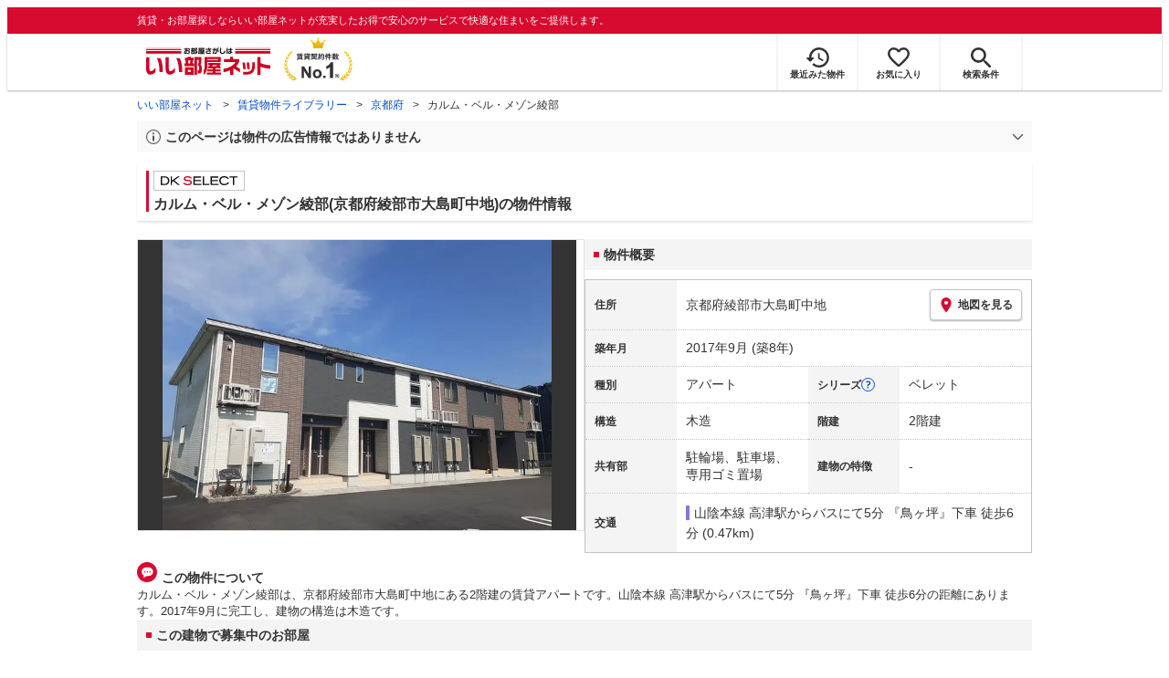

--- FILE ---
content_type: text/html; charset=utf-8
request_url: https://www.eheya.net/library/detail/022284201/
body_size: 17472
content:
<!DOCTYPE html><html lang="ja"><head><meta charSet="utf-8" data-next-head=""/><meta name="viewport" content="width=device-width,initial-scale=1.0,viewport-fit=cover" data-next-head=""/><meta name="format-detection" content="telephone=no" data-next-head=""/><meta name="theme-color" content="#d70a30" data-next-head=""/><meta name="google" content="nopagereadaloud" data-next-head=""/><meta property="og:type" content="website" data-next-head=""/><meta property="og:locale" content="ja_JP" data-next-head=""/><meta property="og:site_name" content="いい部屋ネット" data-next-head=""/><link rel="shortcut icon" type="image/vnd.microsoft.icon" href="/assets/images/common/favicon.ico" data-next-head=""/><link rel="apple-touch-icon" href="/assets/images/common/apple-touch-icon.png" data-next-head=""/><title data-next-head="">カルム・ベル・メゾン綾部(京都府綾部市大島町中地)の物件情報｜いい部屋ネットの大東建託パートナーズ</title><meta name="description" content="カルム・ベル・メゾン綾部(京都府綾部市大島町中地)は山陰本線 高津駅からバスにて5分 『鳥ヶ坪』下車 徒歩6分の賃貸アパートです。外観画像や間取り図、周辺にある施設、建物内に掲載中の賃貸アパートがあるかを確認できます。賃貸マンション・アパートの物件情報をお探しなら大東建託パートナーズが運営する【いい部屋ネット】で！" data-next-head=""/><meta property="og:title" content="カルム・ベル・メゾン綾部(京都府綾部市大島町中地)の物件情報｜いい部屋ネットの大東建託パートナーズ" data-next-head=""/><meta property="og:description" content="カルム・ベル・メゾン綾部(京都府綾部市大島町中地)は山陰本線 高津駅からバスにて5分 『鳥ヶ坪』下車 徒歩6分の賃貸アパートです。外観画像や間取り図、周辺にある施設、建物内に掲載中の賃貸アパートがあるかを確認できます。賃貸マンション・アパートの物件情報をお探しなら大東建託パートナーズが運営する【いい部屋ネット】で！" data-next-head=""/><meta property="og:url" content="https://www.eheya.net/library/detail/022284201/" data-next-head=""/><link rel="canonical" href="https://www.eheya.net/library/detail/022284201/" data-next-head=""/><meta property="og:image" content="https://image2.eheya.net/libraryImage/directImage/022/284/201/022284201-G.jpg?20250922063346" data-next-head=""/><meta name="robots" content="index,follow" data-next-head=""/><meta http-equiv="X-UA-Compatible" content="IE=edge" data-next-head=""/><link rel="preload" href="https://image2.eheya.net/libraryImage/directImage/022/284/201/022284201-G.jpg?20250922063346" as="image" data-next-head=""/><link rel="preload" href="/assets/images/common/img_noimage.svg" as="image" data-next-head=""/><link rel="preload" href="https://image2.eheya.net/libraryImage/directImage/022/284/201/022284201-G.jpg?20250922063346" as="image" data-next-head=""/><link rel="preload" href="/assets/images/common/img_noimage.svg" as="image" data-next-head=""/><link rel="shortcut icon" type="image/vnd.microsoft.icon" href="/assets/images/common/favicon.ico"/><link rel="apple-touch-icon" href="/assets/images/common/apple-touch-icon.png"/><link rel="preconnect" href="https://rtb-csync.smartadserver.com"/><link rel="preconnect" href="https://sync.outbrain.com"/><link rel="preconnect" href="https://exchange.mediavine.com"/><link rel="preconnect" href="https://pixel.rubiconproject.com"/><link rel="preconnect" href="https://sync-criteo.ads.yieldmo.com"/><link rel="preconnect" href="https://ib.adnxs.com"/><link rel="preconnect" href="https://pr-bh.ybp.yahoo.com"/><link rel="preconnect" href="https://match.sharethrough.com"/><link rel="preconnect" href="https://secure.adnxs.com"/><link rel="preconnect" href="https://sync-t1.taboola.com"/><link rel="preconnect" href="https://adx.dable.io"/><link rel="preconnect" href="https://cs.adingo.jp"/><link rel="preconnect" href="https://connect.facebook.net"/><link rel="preconnect" href="https://gum.criteo.com"/><link rel="preconnect" href="https://s.yimg.jp"/><link rel="preconnect" href="https://static.criteo.net"/><link rel="preconnect" href="https://r.casalemedia.com"/><link rel="preconnect" href="https://www.facebook.com"/><link rel="preconnect" href="https://x.bidswitch.net"/><link rel="preconnect" href="https://tr.line.me"/><link rel="preconnect" href="https://match.prod.bidr.io"/><link rel="preconnect" href="https://sslwidget.criteo.com"/><link rel="preconnect" href="https://d.line-scdn.net"/><link rel="preconnect" href="https://tg.socdm.com"/><link rel="preconnect" href="https://adgen.socdm.com"/><link rel="preconnect" href="https://www.googletagmanager.com"/><link rel="preconnect" href="https://www.google-analytics.com"/><link rel="preconnect" href="https://b99.yahoo.co.jp"/><link rel="preconnect" href="https://mug.criteo.com"/><link rel="preload" href="/_next/static/css/72b8d5e27a400f36.css" as="style"/><link rel="preload" href="/_next/static/css/17e798b1f91a5d55.css" as="style"/><meta name="sentry-trace" content="259330f548948cf6509af87bbf0cbb4e-493abd76165f6c7e-0"/><meta name="baggage" content="sentry-environment=production,sentry-release=5e21730bb7fd47d78b94aa102a52f165215e248a,sentry-public_key=422600e238cf4088b4465ccfdcaf2cae,sentry-trace_id=259330f548948cf6509af87bbf0cbb4e,sentry-org_id=511093,sentry-sampled=false,sentry-sample_rand=0.5772804600975558,sentry-sample_rate=0"/><script type="application/ld+json" data-next-head="">{"@context":"https://schema.org","@type":"Article","datePublished":"2023-11-28T11:57:40+09:00","description":"カルム・ベル・メゾン綾部(京都府綾部市大島町中地)は山陰本線 高津駅からバスにて5分 『鳥ヶ坪』下車 徒歩6分の賃貸アパートです。外観画像や間取り図、周辺にある施設、建物内に掲載中の賃貸アパートがあるかを確認できます。賃貸マンション・アパートの物件情報をお探しなら大東建託パートナーズが運営する【いい部屋ネット】で！","mainEntityOfPage":{"@type":"WebPage","@id":"https://www.eheya.net/library/detail/022284201/"},"headline":"カルム・ベル・メゾン綾部(京都府綾部市大島町中地)の物件情報｜いい部屋ネットの大東建託パートナーズ","image":["https://www.eheya.net/common_v4/img/ogp.png"],"dateModified":"2025-10-12T15:40:30+09:00","author":{"@type":"Person","name":"いい部屋ネット"}}</script><script type="application/ld+json" data-next-head="">{"@context":"https://schema.org","@type":"BreadcrumbList","itemListElement":[{"@type":"ListItem","position":1,"item":{"@id":"https://www.eheya.net/","name":"いい部屋ネット"}},{"@type":"ListItem","position":2,"item":{"@id":"https://www.eheya.net/library/","name":"賃貸物件ライブラリー"}},{"@type":"ListItem","position":3,"item":{"@id":"https://www.eheya.net/library/kyoto/area/","name":"京都府"}},{"@type":"ListItem","position":4,"item":{"@id":"https://www.eheya.net/library/detail/022284201/","name":"カルム・ベル・メゾン綾部"}}]}</script><script>
              (function(w,d,s,l,i){w[l]=w[l]||[];w[l].push({'gtm.start':
              new Date().getTime(),event:'gtm.js'});var f=d.getElementsByTagName(s)[0],
              j=d.createElement(s),dl=l!='dataLayer'?'&l='+l:'';j.async=true;j.src=
              'https://www.googletagmanager.com/gtm.js?id='+i+dl;f.parentNode.insertBefore(j,f);
              })(window,document,'script','dataLayer', 'GTM-NSBN7K');
              </script><link rel="stylesheet" href="/_next/static/css/72b8d5e27a400f36.css" data-n-g=""/><link rel="stylesheet" href="/_next/static/css/17e798b1f91a5d55.css" data-n-p=""/><noscript data-n-css=""></noscript><script defer="" noModule="" src="/_next/static/chunks/polyfills-42372ed130431b0a.js"></script><script src="/_next/static/chunks/webpack-22cad81a02970b20.js" defer=""></script><script src="/_next/static/chunks/framework-f33eddfe2e3e38e1.js" defer=""></script><script src="/_next/static/chunks/main-1caaf16acb357ff8.js" defer=""></script><script src="/_next/static/chunks/pages/_app-f6d4df04d1c6ae85.js" defer=""></script><script src="/_next/static/chunks/6626-9aa12a2ad2aad2e8.js" defer=""></script><script src="/_next/static/chunks/7398-753d031cad1cb6a1.js" defer=""></script><script src="/_next/static/chunks/1173-d415518bdf36231c.js" defer=""></script><script src="/_next/static/chunks/175-370d401fab121ef0.js" defer=""></script><script src="/_next/static/chunks/1787-ad1da1d40c29250f.js" defer=""></script><script src="/_next/static/chunks/3947-244f1aa2dff324be.js" defer=""></script><script src="/_next/static/chunks/pages/library/detail/%5Bbuilding_code%5D-ace7afc940c8be06.js" defer=""></script><script src="/_next/static/4kihA1cKOQW-j8lcGTXno/_buildManifest.js" defer=""></script><script src="/_next/static/4kihA1cKOQW-j8lcGTXno/_ssgManifest.js" defer=""></script></head><body><noscript><iframe title="GTM" src="https://www.googletagmanager.com/ns.html?id=GTM-NSBN7K" height="0" width="0" style="display:none;visibility:hidden"></iframe></noscript><link rel="preload" as="image" href="/assets/images/common/logo_eheya.svg"/><link rel="preload" as="image" href="/assets/images/common/img_keiyakukensu.svg"/><link rel="preload" as="image" href="/assets/images/icons/icon_history.svg"/><link rel="preload" as="image" href="/assets/images/icons/icon_favorite.svg"/><link rel="preload" as="image" href="/assets/images/icons/icon_search.svg"/><link rel="preload" as="image" href="/assets/images/icons/icon_menu.svg"/><link rel="preload" as="image" href="https://image2.eheya.net/libraryImage/directImage/022/284/201/022284201-G.jpg?20250922063346"/><link rel="preload" as="image" href="/assets/images/icons/icon_pin.svg"/><link rel="preload" as="image" href="/assets/images/icons/icon_question.svg"/><link rel="preload" as="image" href="/assets/images/icons/icon_comment.svg"/><link rel="preload" as="image" href="/assets/images/logo/logo_DKSELECT.svg"/><link rel="preload" as="image" href="/assets/images/pages/library/detail/logo_dkselect.webp"/><link rel="preload" as="image" href="/s/building-series/00254/series-exterior-image.webp"/><link rel="preload" as="image" href="/s/building-series/00254/series-logo-image.webp"/><link rel="preload" as="image" href="/assets/images/common/icons/thirdPartyFacility/icon_hospital.svg"/><link rel="preload" as="image" href="/assets/images/common/icons/thirdPartyFacility/icon_ds.svg"/><link rel="preload" as="image" href="/assets/images/common/icons/thirdPartyFacility/icon_school.svg"/><link rel="preload" as="image" href="/assets/images/common/icons/thirdPartyFacility/icon_bank.svg"/><link rel="preload" as="image" href="/assets/images/common/icons/thirdPartyFacility/icon_supermarket.svg"/><link rel="preload" as="image" href="/assets/images/icons/sumicoco/icon_woman-senior02.webp"/><link rel="preload" as="image" href="/assets/images/icons/sumicoco/icon_woman-senior01.webp"/><link rel="preload" as="image" href="/assets/images/icons/sumicoco/icon_woman-young02.webp"/><link rel="preload" as="image" href="/assets/images/icons/sumicoco/icon_man-senior01.webp"/><link rel="preload" as="image" href="/assets/images/icons/sumicoco/icon_woman-young01.webp"/><link rel="preload" as="image" href="/assets/images/icons/icon_information.svg"/><link rel="preload" as="image" href="/assets/images/icons/icon_house.svg"/><link rel="preload" as="image" href="/assets/images/icons/icon_kids.svg"/><div id="__next"><header><div class="Header_sub__7iHq7"><div class="Header_sub_inner__rZaCK"><div class="Header_tagline__oZW_t">賃貸・お部屋探しならいい部屋ネットが充実したお得で安心のサービスで快適な住まいをご提供します。</div></div></div><div class="Header_main__4ry9v"><div class="Header_main_inner__rvWl0"><a href="/" data-testid="Header-logo"><div class="Header_logo__xO_zg"><img src="/assets/images/common/logo_eheya.svg" alt="賃貸・お部屋探しならいい部屋ネット" width="136" height="30"/></div></a><img src="/assets/images/common/img_keiyakukensu.svg" width="58" height="37" class="Header_no1__iAqKf" alt="賃貸契約数No.1"/><ul class="Header_navi__AnoT8"><li class="Header_navi_item__SGU9o"><div class="Header_iconLink__SWk5k"><a href="/mypage/history/" class="Header_iconLink_link__lzkGl"><div class="Header_iconLink_icon__q4HOc"><img src="/assets/images/icons/icon_history.svg" alt="" width="25" height="22"/></div><div class="Header_iconLink_label__SGNx2">最近みた物件</div></a></div></li><li class="Header_navi_item__SGU9o"><div class="Header_iconLink__SWk5k"><div class="styles_tooltipContainer___maqH" role="none"><div class="styles_children__Se6_k"><a href="/mypage/favorite/" class="Header_iconLink_link__lzkGl"><div class="Header_iconLink_icon__q4HOc"><img src="/assets/images/icons/icon_favorite.svg" alt="" width="24" height="21"/></div><div class="Header_iconLink_label__SGNx2">お気に入り</div></a></div></div></div></li><li class="Header_navi_item__SGU9o Header_navi_item-saveSearch__VXenp"><div class="Header_iconLink__SWk5k"><a href="/mypage/condition/" class="Header_iconLink_link__lzkGl"><div class="Header_iconLink_icon__q4HOc"><img src="/assets/images/icons/icon_search.svg" alt="検索条件" width="22" height="22"/></div><div class="Header_iconLink_label__SGNx2">検索条件</div></a></div></li><li class="Header_navi_item__SGU9o Header_navi_item-menu__oR_rI"><div class="Header_iconLink__SWk5k" aria-hidden="true"><div class="Header_iconLink_link__lzkGl"><div class="Header_iconLink_icon__q4HOc"><img src="/assets/images/icons/icon_menu.svg" alt="メニュー" width="22" height="17"/></div><div class="Header_iconLink_label__SGNx2">メニュー</div></div></div></li></ul></div></div><div class="Header_menu__vsakH"></div></header><main><div class="layout_container__cdpUJ"><div class="d-lg-only"><div class="Breadcrumb_wrap__ImwFv"><ul class="Breadcrumb_list__SuxCm"><li class="Breadcrumb_item__SDNfV"><a class="Breadcrumb_link___Sn0Q" href="/">いい部屋ネット</a></li><li class="Breadcrumb_item__SDNfV"><a class="Breadcrumb_link___Sn0Q" href="/library/">賃貸物件ライブラリー</a></li><li class="Breadcrumb_item__SDNfV"><a class="Breadcrumb_link___Sn0Q" href="/library/kyoto/area/">京都府</a></li><li class="Breadcrumb_item__SDNfV">カルム・ベル・メゾン綾部</li></ul></div></div><div class="LibraryDetailNotice_wrap__nkMfH"><div class="Accordion_accordion__QkcTN"><div class="Accordion_title__xjyJR" aria-hidden="true"><div class="LibraryDetailNotice_header__xicrk"><img src="/assets/images/icons/icon_info-trust-gray.svg" width="14" height="14" alt="通知アイコン" loading="lazy"/><div class="LibraryDetailNotice_title__tsA4k">このページは物件の広告情報ではありません</div></div></div><div class="Accordion_content__Qt5_e Accordion_content-close__LaRvr" style="transition-duration:150ms"><div class="LibraryDetailNotice_body__nfCUe">過去にいい部屋ネットへ掲載されたカルム・ベル・メゾン綾部の不動産情報と提携先の地図情報を元に生成した参考情報です。<br/>情報更新日: 2025年10月12日</div></div></div></div><div class="styles_mainVisualContainer__svPJv"><div class="styles_wrapper__SFCIJ"><div class="styles_baseLabel__v9ltj"><div class="styles_inner__M4Hx2"><div><div class="styles_labels__UjOYX"><div class="styles_labelDkSelect__Oavrk"></div></div><h1 class="styles_title__CMXs6">カルム・ベル・メゾン綾部(京都府綾部市大島町中地)の物件情報</h1></div></div></div><div class="d-sm-only"><div class="LibraryDetailMainImage_wrap_img__1lCcY"><img src="https://image2.eheya.net/libraryImage/directImage/022/284/201/022284201-G.jpg?20250922063346" class="LibraryDetailMainImage_img__xC9jD" alt="カルム・ベル・メゾン綾部の外観画像"/></div></div></div></div><div class="styles_infoAndPublishedPropertiesListContainer__FrQvh"><div><div class="styles_wrapper__AA1Rw"><div class="d-lg-only styles_firstItem__ybsgZ"><div class="LibraryDetailMainImage_wrap_img__1lCcY"><img src="https://image2.eheya.net/libraryImage/directImage/022/284/201/022284201-G.jpg?20250922063346" class="LibraryDetailMainImage_img__xC9jD" alt="カルム・ベル・メゾン綾部の外観画像"/></div></div><div class="styles_secondItem__RBdhI"><div class="Heading2_inner__5h_7I"><div class="Heading2_text__yl5gS"><h2>物件概要</h2></div></div><div class="styles_table2__yzWf_"><div class="styles_row__b0AXf"><div class="styles_header__TJake">住所</div><div class="styles_body__oZSAR"><div class="styles_addressArea__9mAdJ"><div class="styles_addressArea_text__AAj4P"><a href="/kyoto/area/26203/022/search/" rel="nofollow">京都府綾部市大島町中地</a></div><div><button type="button" class="styles_button__g3xm1"><img src="/assets/images/icons/icon_pin.svg" width="17" height="17" alt="ピン"/>地図を見る</button></div></div></div></div><div class="styles_row__b0AXf"><div class="styles_header__TJake">築年月</div><div class="styles_body__oZSAR"><div>2017年9月<!-- --> <!-- -->(築8年)</div></div></div><div class="styles_row__b0AXf styles_row-2column__BhTCr"><div class="styles_header__TJake">種別</div><div class="styles_body__oZSAR"><div>アパート</div></div></div><div class="styles_row__b0AXf styles_row-2column__BhTCr"><div class="styles_header__TJake styles_header-withQuestionIcon__wYy5d" aria-hidden="true">シリーズ<img src="/assets/images/icons/icon_question.svg" width="15" height="15" alt="質問"/></div><div class="styles_body__oZSAR"><div>ベレット</div></div></div><div class="styles_row__b0AXf styles_row-2column__BhTCr"><div class="styles_header__TJake">構造</div><div class="styles_body__oZSAR"><div>木造</div></div></div><div class="styles_row__b0AXf styles_row-2column__BhTCr"><div class="styles_header__TJake">階建</div><div class="styles_body__oZSAR"><div>2階建</div></div></div><div class="styles_row__b0AXf styles_row-2column__BhTCr"><div class="styles_header__TJake">共有部</div><div class="styles_body__oZSAR"><div>駐輪場、駐車場、専用ゴミ置場</div></div></div><div class="styles_row__b0AXf styles_row-2column__BhTCr"><div class="styles_header__TJake">建物の特徴</div><div class="styles_body__oZSAR"><div>-</div></div></div><div class="styles_row__b0AXf"><div class="styles_header__TJake">交通</div><div class="styles_body__oZSAR styles_body-transport__rfNt4"><div><div><div class="LibraryDetailTrainBusWalkingTransportation_transportation__4h6OE"><span class="LibraryDetailTrainBusWalkingTransportation_color__IKdV4" style="border-color:#9370db"><a href="/kyoto/station/25699/search/">山陰本線 高津駅</a>からバスにて5分 『鳥ヶ坪』下車 徒歩6分 (0.47km)</span></div></div></div></div></div></div></div></div><div class="styles_description__E3R6G"><div class="styles_description_title__tMDfl"><img src="/assets/images/icons/icon_comment.svg" alt="コメント"/>この物件について</div><div>カルム・ベル・メゾン綾部は、京都府綾部市大島町中地にある2階建の賃貸アパートです。山陰本線 高津駅からバスにて5分 『鳥ヶ坪』下車 徒歩6分の距離にあります。2017年9月に完工し、建物の構造は木造です。</div></div></div><div class="styles_base__bVs_a"><div class="Heading2_inner__5h_7I"><div class="Heading2_text__yl5gS"><h2>この建物で募集中のお部屋</h2></div></div><div class="styles_container__XcnlV"><div class="styles_nearbyCitiesPanel__nf4gF styles_nearbyCitiesPanel_empty__ASkDJ"><span class="styles_nearbyCitiesPanel_title__RMKZa">現在、募集中の物件はありません。<br/>周辺の他の物件をお探しいたしますか？</span><div class="styles_items__JgmFu"><a class="styles_searchLink__pa5BH" href="/kyoto/area/26202/search/">舞鶴市</a><a class="styles_searchLink__pa5BH" href="/kyoto/area/26204/search/">宇治市</a><a class="styles_searchLink__pa5BH" href="/kyoto/area/26205/search/">宮津市</a><a class="styles_searchLink__tWHWm" href="/kyoto/station/25699/search/">高津<!-- -->駅</a></div></div></div></div></div><div class="styles_recommendationListContainer__Uwt1k"><div class="LibraryDetailRecommendationList_base__JqjE0"><div class="Heading2_inner__5h_7I"><div class="Heading2_text__yl5gS"><h2>こちらの物件を見ている方におすすめの物件</h2></div></div><div class="LibraryDetailRecommendationList_container__wTfZU"><div class="LibraryDetailRecommendationCassette_cassette__l5fSu"><a href="/detail/300002390000187002105/"><div class="LibraryDetailRecommendationCassette_title__TCFuQ">ポート パシフィック Ⅱ</div><div class="LibraryDetailRecommendationCassette_itemPanel__wQsLm"><div class="LibraryDetailRecommendationCassette_wrap__g2l06"><div class="LibraryDetailRecommendationCassette_thumbnail__FlpqT LibraryDetailRecommendationCassette_cassette_thumbnail__qcBjD"><img src="https://image2.eheya.net/eCloudImage2/room/3020/3020588/3020588_2.jpg?20250606175634&amp;thumbnail=small" alt="ポート パシフィック Ⅱの間取り画像" class="LibraryDetailRecommendationCassette_thumbnail_image__nCYN3" loading="lazy"/></div><div class="LibraryDetailRecommendationCassette_itemList__GIlTn"><div><span class="LibraryDetailRecommendationCassette_price__ITwoJ"><span class="LibraryDetailRecommendationCassette_rent__J8iJr">6.0</span><span class="LibraryDetailRecommendationCassette_rentUnit__9pwwS">万円</span><span class="LibraryDetailRecommendationCassette_managementFee__8AUOh">(管理費 2,200円)</span></span></div><div class="LibraryDetailRecommendationCassette_item__dMdIP"><div class="DepositLabel_wrap__DhRc9">敷</div><span class="LibraryDetailRecommendationCassette_moneyText__Epy4S LibraryDetailRecommendationCassette_moneyText-zero__hbSTA">0円</span><div class="KeyMoneyLabel_wrap__qPiea">礼</div><span class="LibraryDetailRecommendationCassette_moneyText__Epy4S LibraryDetailRecommendationCassette_moneyText-zero__hbSTA">0円</span></div><div class="LibraryDetailRecommendationCassette_item__dMdIP">2LDK<!-- --> <!-- --> / <!-- -->57.02<!-- -->m<sup>2</sup>  <!-- --> / 築19年</div><div class="LibraryDetailRecommendationCassette_item__dMdIP">2階 / 2階建</div><div><div class="styles_iconList__76nvs" style="gap:5px 5px"><div class="Picto_picto__3dzjg"><div class="Picto_icon__aQiJl Picto_icon-zero__06mpi"></div><div class="Picto_label__HA58E Picto_label-zero__bVzVq">敷金礼金ゼロ</div></div><div class="Picto_picto__3dzjg"><div class="Picto_icon__aQiJl Picto_icon-payableByCreditCard__oPbZA"></div><div class="Picto_label__HA58E Picto_label-payableByCreditCard__aoCR7">カード決済可</div></div><div class="Picto_picto__3dzjg"><div class="Picto_icon__aQiJl Picto_icon-panorama__t4BiM"></div><div class="Picto_label__HA58E Picto_label-panorama__TQqU3">パノラマ</div></div></div></div></div></div><div class="LibraryDetailRecommendationCassette_wrap__g2l06"><div class="LibraryDetailRecommendationCassette_arrow__NfTOJ"></div></div></div></a></div><div class="LibraryDetailRecommendationCassette_cassette__l5fSu"><a href="/detail/300002390000053000159/"><div class="LibraryDetailRecommendationCassette_title__TCFuQ">クイスクアム</div><div class="LibraryDetailRecommendationCassette_itemPanel__wQsLm"><div class="LibraryDetailRecommendationCassette_wrap__g2l06"><div class="LibraryDetailRecommendationCassette_thumbnail__FlpqT LibraryDetailRecommendationCassette_cassette_thumbnail__qcBjD"><img src="https://image2.eheya.net/eCloudImage2/room/4393/4393961/4393961_2.jpg?20250602102855&amp;thumbnail=small" alt="クイスクアムの間取り画像" class="LibraryDetailRecommendationCassette_thumbnail_image__nCYN3" loading="lazy"/></div><div class="LibraryDetailRecommendationCassette_itemList__GIlTn"><div><span class="LibraryDetailRecommendationCassette_price__ITwoJ"><span class="LibraryDetailRecommendationCassette_rent__J8iJr">5.9</span><span class="LibraryDetailRecommendationCassette_rentUnit__9pwwS">万円</span><span class="LibraryDetailRecommendationCassette_managementFee__8AUOh">(管理費 2,800円)</span></span></div><div class="LibraryDetailRecommendationCassette_item__dMdIP"><div class="DepositLabel_wrap__DhRc9">敷</div><span class="LibraryDetailRecommendationCassette_moneyText__Epy4S LibraryDetailRecommendationCassette_moneyText-zero__hbSTA">0円</span><div class="KeyMoneyLabel_wrap__qPiea">礼</div><span class="LibraryDetailRecommendationCassette_moneyText__Epy4S LibraryDetailRecommendationCassette_moneyText-zero__hbSTA">0円</span></div><div class="LibraryDetailRecommendationCassette_item__dMdIP">2LDK<!-- --> <!-- --> / <!-- -->57.02<!-- -->m<sup>2</sup>  <!-- --> / 築19年</div><div class="LibraryDetailRecommendationCassette_item__dMdIP">2階（202号室） / 2階建</div><div><div class="styles_iconList__76nvs" style="gap:5px 5px"><div class="Picto_picto__3dzjg"><div class="Picto_icon__aQiJl Picto_icon-moveInStatusAvailable__TmLw_"></div><div class="Picto_label__HA58E Picto_label-moveInStatusAvailable__5ec2S">即入居可</div></div><div class="Picto_picto__3dzjg"><div class="Picto_icon__aQiJl Picto_icon-zero__06mpi"></div><div class="Picto_label__HA58E Picto_label-zero__bVzVq">敷金礼金ゼロ</div></div><div class="Picto_picto__3dzjg"><div class="Picto_icon__aQiJl Picto_icon-payableByCreditCard__oPbZA"></div><div class="Picto_label__HA58E Picto_label-payableByCreditCard__aoCR7">カード決済可</div></div><div class="Picto_picto__3dzjg"><div class="Picto_icon__aQiJl Picto_icon-panorama__t4BiM"></div><div class="Picto_label__HA58E Picto_label-panorama__TQqU3">パノラマ</div></div></div></div></div></div><div class="LibraryDetailRecommendationCassette_wrap__g2l06"><div class="LibraryDetailRecommendationCassette_arrow__NfTOJ"></div></div></div></a></div><div class="LibraryDetailRecommendationCassette_cassette__l5fSu"><a href="/detail/300002392001358000001/"><div class="LibraryDetailRecommendationCassette_title__TCFuQ">ライフステージ広瀬 大島</div><div class="LibraryDetailRecommendationCassette_itemPanel__wQsLm"><div class="LibraryDetailRecommendationCassette_wrap__g2l06"><div class="LibraryDetailRecommendationCassette_thumbnail__FlpqT LibraryDetailRecommendationCassette_cassette_thumbnail__qcBjD"><img src="https://image2.eheya.net/eCloudImage2/room/5726/5726690/5726690_2.jpg?20260116183201&amp;thumbnail=small" alt="ライフステージ広瀬 大島の間取り画像" class="LibraryDetailRecommendationCassette_thumbnail_image__nCYN3" loading="lazy"/></div><div class="LibraryDetailRecommendationCassette_itemList__GIlTn"><div><span class="LibraryDetailRecommendationCassette_price__ITwoJ"><span class="LibraryDetailRecommendationCassette_rent__J8iJr">5.9</span><span class="LibraryDetailRecommendationCassette_rentUnit__9pwwS">万円</span><span class="LibraryDetailRecommendationCassette_managementFee__8AUOh">(管理費 3,000円)</span></span></div><div class="LibraryDetailRecommendationCassette_item__dMdIP"><div class="DepositLabel_wrap__DhRc9">敷</div><span class="LibraryDetailRecommendationCassette_moneyText__Epy4S">100,000円</span><div class="KeyMoneyLabel_wrap__qPiea">礼</div><span class="LibraryDetailRecommendationCassette_moneyText__Epy4S LibraryDetailRecommendationCassette_moneyText-zero__hbSTA">0円</span></div><div class="LibraryDetailRecommendationCassette_item__dMdIP">2LDK<!-- --> <!-- --> / <!-- -->59.17<!-- -->m<sup>2</sup>  <!-- --> / 築23年</div><div class="LibraryDetailRecommendationCassette_item__dMdIP">3階 / 3階建</div><div><div class="styles_iconList__76nvs" style="gap:5px 5px"><div class="Picto_picto__3dzjg"><div class="Picto_icon__aQiJl Picto_icon-panorama__t4BiM"></div><div class="Picto_label__HA58E Picto_label-panorama__TQqU3">パノラマ</div></div></div></div></div></div><div class="LibraryDetailRecommendationCassette_wrap__g2l06"><div class="LibraryDetailRecommendationCassette_arrow__NfTOJ"></div></div></div></a></div><div class="LibraryDetailRecommendationCassette_cassette__l5fSu"><a href="/detail/300002390000928000009/"><div class="LibraryDetailRecommendationCassette_title__TCFuQ">ゼファー・ガーデン</div><div class="LibraryDetailRecommendationCassette_itemPanel__wQsLm"><div class="LibraryDetailRecommendationCassette_wrap__g2l06"><div class="LibraryDetailRecommendationCassette_thumbnail__FlpqT LibraryDetailRecommendationCassette_cassette_thumbnail__qcBjD"><img src="https://image2.eheya.net/directImage/028/342/601/028342601-G.jpg?20251225055815&amp;thumbnail=small" alt="ゼファー・ガーデンの間取り画像" class="LibraryDetailRecommendationCassette_thumbnail_image__nCYN3" loading="lazy"/></div><div class="LibraryDetailRecommendationCassette_itemList__GIlTn"><div><span class="LibraryDetailRecommendationCassette_price__ITwoJ"><span class="LibraryDetailRecommendationCassette_rent__J8iJr">7.45</span><span class="LibraryDetailRecommendationCassette_rentUnit__9pwwS">万円</span><span class="LibraryDetailRecommendationCassette_managementFee__8AUOh">(管理費 3,300円)</span></span></div><div class="LibraryDetailRecommendationCassette_item__dMdIP"><div class="DepositLabel_wrap__DhRc9">敷</div><span class="LibraryDetailRecommendationCassette_moneyText__Epy4S LibraryDetailRecommendationCassette_moneyText-zero__hbSTA">0円</span><div class="KeyMoneyLabel_wrap__qPiea">礼</div><span class="LibraryDetailRecommendationCassette_moneyText__Epy4S">1ヶ月</span></div><div class="LibraryDetailRecommendationCassette_item__dMdIP">1LDK<!-- --> <!-- --> / <!-- -->50.14<!-- -->m<sup>2</sup>  <!-- --> / 新築</div><div class="LibraryDetailRecommendationCassette_item__dMdIP">1階（105号室） / 2階建</div><div><div class="styles_iconList__76nvs" style="gap:5px 5px"><div class="Picto_picto__3dzjg"><div class="Picto_icon__aQiJl Picto_icon-newBuild__JvIcT"></div><div class="Picto_label__HA58E Picto_label-newBuild__z9IjE">新築</div></div><div class="Picto_picto__3dzjg"><div class="Picto_icon__aQiJl Picto_icon-payableByCreditCard__oPbZA"></div><div class="Picto_label__HA58E Picto_label-payableByCreditCard__aoCR7">カード決済可</div></div><div class="Picto_picto__3dzjg"><div class="Picto_icon__aQiJl Picto_icon-pet__NVJbx"></div><div class="Picto_label__HA58E Picto_label-pet__t0u__">ペット可</div></div><div class="Picto_picto__3dzjg"><div class="Picto_icon__aQiJl Picto_icon-internetFree__fgFri"></div><div class="Picto_label__HA58E Picto_label-internetFree__lWQNP">ネット無料</div></div><div class="Picto_picto__3dzjg"><div class="Picto_icon__aQiJl Picto_icon-panorama__t4BiM"></div><div class="Picto_label__HA58E Picto_label-panorama__TQqU3">パノラマ</div></div></div></div></div></div><div class="LibraryDetailRecommendationCassette_wrap__g2l06"><div class="LibraryDetailRecommendationCassette_arrow__NfTOJ"></div></div></div></a></div><div class="LibraryDetailRecommendationCassette_cassette__l5fSu"><a href="/detail/300054460000242002296/"><div class="LibraryDetailRecommendationCassette_title__TCFuQ">ブライトンコート</div><div class="LibraryDetailRecommendationCassette_itemPanel__wQsLm"><div class="LibraryDetailRecommendationCassette_wrap__g2l06"><div class="LibraryDetailRecommendationCassette_thumbnail__FlpqT LibraryDetailRecommendationCassette_cassette_thumbnail__qcBjD"><img src="https://image2.eheya.net/eCloudImage2/room/3161/3161622/3161622_2.jpg?20220826045834&amp;thumbnail=small" alt="ブライトンコートの間取り画像" class="LibraryDetailRecommendationCassette_thumbnail_image__nCYN3" loading="lazy"/></div><div class="LibraryDetailRecommendationCassette_itemList__GIlTn"><div><span class="LibraryDetailRecommendationCassette_price__ITwoJ"><span class="LibraryDetailRecommendationCassette_rent__J8iJr">6.45</span><span class="LibraryDetailRecommendationCassette_rentUnit__9pwwS">万円</span><span class="LibraryDetailRecommendationCassette_managementFee__8AUOh">(管理費 2,300円)</span></span></div><div class="LibraryDetailRecommendationCassette_item__dMdIP"><div class="DepositLabel_wrap__DhRc9">敷</div><span class="LibraryDetailRecommendationCassette_moneyText__Epy4S LibraryDetailRecommendationCassette_moneyText-zero__hbSTA">0円</span><div class="KeyMoneyLabel_wrap__qPiea">礼</div><span class="LibraryDetailRecommendationCassette_moneyText__Epy4S">1ヶ月</span></div><div class="LibraryDetailRecommendationCassette_item__dMdIP">2LDK<!-- --> <!-- --> / <!-- -->51.9<!-- -->m<sup>2</sup>  <!-- --> / 築16年</div><div class="LibraryDetailRecommendationCassette_item__dMdIP">1階 / 2階建</div><div><div class="styles_iconList__76nvs" style="gap:5px 5px"><div class="Picto_picto__3dzjg"><div class="Picto_icon__aQiJl Picto_icon-payableByCreditCard__oPbZA"></div><div class="Picto_label__HA58E Picto_label-payableByCreditCard__aoCR7">カード決済可</div></div><div class="Picto_picto__3dzjg"><div class="Picto_icon__aQiJl Picto_icon-internetFree__fgFri"></div><div class="Picto_label__HA58E Picto_label-internetFree__lWQNP">ネット無料</div></div><div class="Picto_picto__3dzjg"><div class="Picto_icon__aQiJl Picto_icon-panorama__t4BiM"></div><div class="Picto_label__HA58E Picto_label-panorama__TQqU3">パノラマ</div></div></div></div></div></div><div class="LibraryDetailRecommendationCassette_wrap__g2l06"><div class="LibraryDetailRecommendationCassette_arrow__NfTOJ"></div></div></div></a></div><div class="LibraryDetailRecommendationCassette_cassette__l5fSu"><a href="/detail/300054462001427000003/"><div class="LibraryDetailRecommendationCassette_title__TCFuQ">シャーメゾン和久屋</div><div class="LibraryDetailRecommendationCassette_itemPanel__wQsLm"><div class="LibraryDetailRecommendationCassette_wrap__g2l06"><div class="LibraryDetailRecommendationCassette_thumbnail__FlpqT LibraryDetailRecommendationCassette_cassette_thumbnail__qcBjD"><img src="https://image2.eheya.net/eCloudImage2/room/5505/5505085/5505085_2.jpg?20260116112223&amp;thumbnail=small" alt="シャーメゾン和久屋の間取り画像" class="LibraryDetailRecommendationCassette_thumbnail_image__nCYN3" loading="lazy"/></div><div class="LibraryDetailRecommendationCassette_itemList__GIlTn"><div><span class="LibraryDetailRecommendationCassette_price__ITwoJ"><span class="LibraryDetailRecommendationCassette_rent__J8iJr">6.6</span><span class="LibraryDetailRecommendationCassette_rentUnit__9pwwS">万円</span><span class="LibraryDetailRecommendationCassette_managementFee__8AUOh">(管理費 3,500円)</span></span></div><div class="LibraryDetailRecommendationCassette_item__dMdIP"><div class="DepositLabel_wrap__DhRc9">敷</div><span class="LibraryDetailRecommendationCassette_moneyText__Epy4S">20,000円</span><div class="KeyMoneyLabel_wrap__qPiea">礼</div><span class="LibraryDetailRecommendationCassette_moneyText__Epy4S">100,000円</span></div><div class="LibraryDetailRecommendationCassette_item__dMdIP">2LDK<!-- --> <!-- --> / <!-- -->49.25<!-- -->m<sup>2</sup>  <!-- --> / 築25年</div><div class="LibraryDetailRecommendationCassette_item__dMdIP">1階 / 2階建</div><div><div class="styles_iconList__76nvs" style="gap:5px 5px"><div class="Picto_picto__3dzjg"><div class="Picto_icon__aQiJl Picto_icon-payableByCreditCard__oPbZA"></div><div class="Picto_label__HA58E Picto_label-payableByCreditCard__aoCR7">カード決済可</div></div><div class="Picto_picto__3dzjg"><div class="Picto_icon__aQiJl Picto_icon-panorama__t4BiM"></div><div class="Picto_label__HA58E Picto_label-panorama__TQqU3">パノラマ</div></div></div></div></div></div><div class="LibraryDetailRecommendationCassette_wrap__g2l06"><div class="LibraryDetailRecommendationCassette_arrow__NfTOJ"></div></div></div></a></div><div class="LibraryDetailRecommendationCassette_cassette__l5fSu"><a href="/detail/300054460000110000883/"><div class="LibraryDetailRecommendationCassette_title__TCFuQ">ミップルハウスB</div><div class="LibraryDetailRecommendationCassette_itemPanel__wQsLm"><div class="LibraryDetailRecommendationCassette_wrap__g2l06"><div class="LibraryDetailRecommendationCassette_thumbnail__FlpqT LibraryDetailRecommendationCassette_cassette_thumbnail__qcBjD"><img src="https://image2.eheya.net/eCloudImage2/room/1937/1937006/1937006_2.jpg?20220127165033&amp;thumbnail=small" alt="ミップルハウスBの間取り画像" class="LibraryDetailRecommendationCassette_thumbnail_image__nCYN3" loading="lazy"/></div><div class="LibraryDetailRecommendationCassette_itemList__GIlTn"><div><span class="LibraryDetailRecommendationCassette_price__ITwoJ"><span class="LibraryDetailRecommendationCassette_rent__J8iJr">6.1</span><span class="LibraryDetailRecommendationCassette_rentUnit__9pwwS">万円</span><span class="LibraryDetailRecommendationCassette_managementFee__8AUOh">(管理費 2,300円)</span></span></div><div class="LibraryDetailRecommendationCassette_item__dMdIP"><div class="DepositLabel_wrap__DhRc9">敷</div><span class="LibraryDetailRecommendationCassette_moneyText__Epy4S LibraryDetailRecommendationCassette_moneyText-zero__hbSTA">0円</span><div class="KeyMoneyLabel_wrap__qPiea">礼</div><span class="LibraryDetailRecommendationCassette_moneyText__Epy4S">1ヶ月</span></div><div class="LibraryDetailRecommendationCassette_item__dMdIP">2LDK<!-- --> <!-- --> / <!-- -->56.47<!-- -->m<sup>2</sup>  <!-- --> / 築17年</div><div class="LibraryDetailRecommendationCassette_item__dMdIP">2階（201号室） / 2階建</div><div><div class="styles_iconList__76nvs" style="gap:5px 5px"><div class="Picto_picto__3dzjg"><div class="Picto_icon__aQiJl Picto_icon-moveInStatusAvailable__TmLw_"></div><div class="Picto_label__HA58E Picto_label-moveInStatusAvailable__5ec2S">即入居可</div></div><div class="Picto_picto__3dzjg"><div class="Picto_icon__aQiJl Picto_icon-payableByCreditCard__oPbZA"></div><div class="Picto_label__HA58E Picto_label-payableByCreditCard__aoCR7">カード決済可</div></div><div class="Picto_picto__3dzjg"><div class="Picto_icon__aQiJl Picto_icon-panorama__t4BiM"></div><div class="Picto_label__HA58E Picto_label-panorama__TQqU3">パノラマ</div></div></div></div></div></div><div class="LibraryDetailRecommendationCassette_wrap__g2l06"><div class="LibraryDetailRecommendationCassette_arrow__NfTOJ"></div></div></div></a></div><div class="LibraryDetailRecommendationCassette_cassette__l5fSu"><a href="/detail/300054462000895000003/"><div class="LibraryDetailRecommendationCassette_title__TCFuQ">メゾン・グランドゥールⅡ</div><div class="LibraryDetailRecommendationCassette_itemPanel__wQsLm"><div class="LibraryDetailRecommendationCassette_wrap__g2l06"><div class="LibraryDetailRecommendationCassette_thumbnail__FlpqT LibraryDetailRecommendationCassette_cassette_thumbnail__qcBjD"><img src="https://image2.eheya.net/eCloudImage2/room/1014/1014593/1014593_2.jpg?20230629122911&amp;thumbnail=small" alt="メゾン・グランドゥールⅡの間取り画像" class="LibraryDetailRecommendationCassette_thumbnail_image__nCYN3" loading="lazy"/></div><div class="LibraryDetailRecommendationCassette_itemList__GIlTn"><div><span class="LibraryDetailRecommendationCassette_price__ITwoJ"><span class="LibraryDetailRecommendationCassette_rent__J8iJr">6.0</span><span class="LibraryDetailRecommendationCassette_rentUnit__9pwwS">万円</span><span class="LibraryDetailRecommendationCassette_managementFee__8AUOh">(管理費 5,000円)</span></span></div><div class="LibraryDetailRecommendationCassette_item__dMdIP"><div class="DepositLabel_wrap__DhRc9">敷</div><span class="LibraryDetailRecommendationCassette_moneyText__Epy4S">20,000円</span><div class="KeyMoneyLabel_wrap__qPiea">礼</div><span class="LibraryDetailRecommendationCassette_moneyText__Epy4S">100,000円</span></div><div class="LibraryDetailRecommendationCassette_item__dMdIP">2LDK<!-- --> <!-- --> / <!-- -->50.0<!-- -->m<sup>2</sup>  <!-- --> / 築23年</div><div class="LibraryDetailRecommendationCassette_item__dMdIP">2階 / 2階建</div><div><div class="styles_iconList__76nvs" style="gap:5px 5px"><div class="Picto_picto__3dzjg"><div class="Picto_icon__aQiJl Picto_icon-payableByCreditCard__oPbZA"></div><div class="Picto_label__HA58E Picto_label-payableByCreditCard__aoCR7">カード決済可</div></div><div class="Picto_picto__3dzjg"><div class="Picto_icon__aQiJl Picto_icon-internetFree__fgFri"></div><div class="Picto_label__HA58E Picto_label-internetFree__lWQNP">ネット無料</div></div><div class="Picto_picto__3dzjg"><div class="Picto_icon__aQiJl Picto_icon-panorama__t4BiM"></div><div class="Picto_label__HA58E Picto_label-panorama__TQqU3">パノラマ</div></div></div></div></div></div><div class="LibraryDetailRecommendationCassette_wrap__g2l06"><div class="LibraryDetailRecommendationCassette_arrow__NfTOJ"></div></div></div></a></div><div class="LibraryDetailRecommendationCassette_cassette__l5fSu"><a href="/detail/300054460000595002788/"><div class="LibraryDetailRecommendationCassette_title__TCFuQ">スターブル</div><div class="LibraryDetailRecommendationCassette_itemPanel__wQsLm"><div class="LibraryDetailRecommendationCassette_wrap__g2l06"><div class="LibraryDetailRecommendationCassette_thumbnail__FlpqT LibraryDetailRecommendationCassette_cassette_thumbnail__qcBjD"><img src="https://image2.eheya.net/eCloudImage2/room/4251/4251804/4251804_2.jpg?20240426202113&amp;thumbnail=small" alt="スターブルの間取り画像" class="LibraryDetailRecommendationCassette_thumbnail_image__nCYN3" loading="lazy"/></div><div class="LibraryDetailRecommendationCassette_itemList__GIlTn"><div><span class="LibraryDetailRecommendationCassette_price__ITwoJ"><span class="LibraryDetailRecommendationCassette_rent__J8iJr">5.95</span><span class="LibraryDetailRecommendationCassette_rentUnit__9pwwS">万円</span><span class="LibraryDetailRecommendationCassette_managementFee__8AUOh">(管理費 3,300円)</span></span></div><div class="LibraryDetailRecommendationCassette_item__dMdIP"><div class="DepositLabel_wrap__DhRc9">敷</div><span class="LibraryDetailRecommendationCassette_moneyText__Epy4S LibraryDetailRecommendationCassette_moneyText-zero__hbSTA">0円</span><div class="KeyMoneyLabel_wrap__qPiea">礼</div><span class="LibraryDetailRecommendationCassette_moneyText__Epy4S LibraryDetailRecommendationCassette_moneyText-zero__hbSTA">0円</span></div><div class="LibraryDetailRecommendationCassette_item__dMdIP">2LDK<!-- --> <!-- --> / <!-- -->63.19<!-- -->m<sup>2</sup>  <!-- --> / 築23年</div><div class="LibraryDetailRecommendationCassette_item__dMdIP">2階 / 2階建</div><div><div class="styles_iconList__76nvs" style="gap:5px 5px"><div class="Picto_picto__3dzjg"><div class="Picto_icon__aQiJl Picto_icon-zero__06mpi"></div><div class="Picto_label__HA58E Picto_label-zero__bVzVq">敷金礼金ゼロ</div></div><div class="Picto_picto__3dzjg"><div class="Picto_icon__aQiJl Picto_icon-payableByCreditCard__oPbZA"></div><div class="Picto_label__HA58E Picto_label-payableByCreditCard__aoCR7">カード決済可</div></div><div class="Picto_picto__3dzjg"><div class="Picto_icon__aQiJl Picto_icon-panorama__t4BiM"></div><div class="Picto_label__HA58E Picto_label-panorama__TQqU3">パノラマ</div></div></div></div></div></div><div class="LibraryDetailRecommendationCassette_wrap__g2l06"><div class="LibraryDetailRecommendationCassette_arrow__NfTOJ"></div></div></div></a></div><div class="LibraryDetailRecommendationCassette_cassette__l5fSu"><a href="/detail/300054462000620000005/"><div class="LibraryDetailRecommendationCassette_title__TCFuQ">ウィンドコート</div><div class="LibraryDetailRecommendationCassette_itemPanel__wQsLm"><div class="LibraryDetailRecommendationCassette_wrap__g2l06"><div class="LibraryDetailRecommendationCassette_thumbnail__FlpqT LibraryDetailRecommendationCassette_cassette_thumbnail__qcBjD"><img src="https://image2.eheya.net/eCloudImage2/room/5579/5579891/5579891_2.jpg?20260115134559&amp;thumbnail=small" alt="ウィンドコートの間取り画像" class="LibraryDetailRecommendationCassette_thumbnail_image__nCYN3" loading="lazy"/></div><div class="LibraryDetailRecommendationCassette_itemList__GIlTn"><div><span class="LibraryDetailRecommendationCassette_price__ITwoJ"><span class="LibraryDetailRecommendationCassette_rent__J8iJr">5.9</span><span class="LibraryDetailRecommendationCassette_rentUnit__9pwwS">万円</span><span class="LibraryDetailRecommendationCassette_managementFee__8AUOh">(管理費 4,000円)</span></span></div><div class="LibraryDetailRecommendationCassette_item__dMdIP"><div class="DepositLabel_wrap__DhRc9">敷</div><span class="LibraryDetailRecommendationCassette_moneyText__Epy4S">20,000円</span><div class="KeyMoneyLabel_wrap__qPiea">礼</div><span class="LibraryDetailRecommendationCassette_moneyText__Epy4S">100,000円</span></div><div class="LibraryDetailRecommendationCassette_item__dMdIP">2LDK<!-- --> <!-- --> / <!-- -->60.87<!-- -->m<sup>2</sup>  <!-- --> / 築19年</div><div class="LibraryDetailRecommendationCassette_item__dMdIP">2階 / 2階建</div><div><div class="styles_iconList__76nvs" style="gap:5px 5px"><div class="Picto_picto__3dzjg"><div class="Picto_icon__aQiJl Picto_icon-payableByCreditCard__oPbZA"></div><div class="Picto_label__HA58E Picto_label-payableByCreditCard__aoCR7">カード決済可</div></div><div class="Picto_picto__3dzjg"><div class="Picto_icon__aQiJl Picto_icon-internetFree__fgFri"></div><div class="Picto_label__HA58E Picto_label-internetFree__lWQNP">ネット無料</div></div><div class="Picto_picto__3dzjg"><div class="Picto_icon__aQiJl Picto_icon-panorama__t4BiM"></div><div class="Picto_label__HA58E Picto_label-panorama__TQqU3">パノラマ</div></div></div></div></div></div><div class="LibraryDetailRecommendationCassette_wrap__g2l06"><div class="LibraryDetailRecommendationCassette_arrow__NfTOJ"></div></div></div></a></div><div class="LibraryDetailRecommendationCassette_cassette__l5fSu"><a href="/detail/300054460000437000970/"><div class="LibraryDetailRecommendationCassette_title__TCFuQ">フィオーレ Ⅰ</div><div class="LibraryDetailRecommendationCassette_itemPanel__wQsLm"><div class="LibraryDetailRecommendationCassette_wrap__g2l06"><div class="LibraryDetailRecommendationCassette_thumbnail__FlpqT LibraryDetailRecommendationCassette_cassette_thumbnail__qcBjD"><img src="https://image2.eheya.net/directImage/011/185/101/011185101-G.jpg?20251222052217&amp;thumbnail=small" alt="フィオーレ Ⅰの間取り画像" class="LibraryDetailRecommendationCassette_thumbnail_image__nCYN3" loading="lazy"/></div><div class="LibraryDetailRecommendationCassette_itemList__GIlTn"><div><span class="LibraryDetailRecommendationCassette_price__ITwoJ"><span class="LibraryDetailRecommendationCassette_rent__J8iJr">5.75</span><span class="LibraryDetailRecommendationCassette_rentUnit__9pwwS">万円</span><span class="LibraryDetailRecommendationCassette_managementFee__8AUOh">(管理費 3,300円)</span></span></div><div class="LibraryDetailRecommendationCassette_item__dMdIP"><div class="DepositLabel_wrap__DhRc9">敷</div><span class="LibraryDetailRecommendationCassette_moneyText__Epy4S LibraryDetailRecommendationCassette_moneyText-zero__hbSTA">0円</span><div class="KeyMoneyLabel_wrap__qPiea">礼</div><span class="LibraryDetailRecommendationCassette_moneyText__Epy4S LibraryDetailRecommendationCassette_moneyText-zero__hbSTA">0円</span></div><div class="LibraryDetailRecommendationCassette_item__dMdIP">2LDK<!-- --> <!-- --> / <!-- -->52.05<!-- -->m<sup>2</sup>  <!-- --> / 築23年</div><div class="LibraryDetailRecommendationCassette_item__dMdIP">1階（102号室） / 2階建</div><div><div class="styles_iconList__76nvs" style="gap:5px 5px"><div class="Picto_picto__3dzjg"><div class="Picto_icon__aQiJl Picto_icon-moveInStatusAvailable__TmLw_"></div><div class="Picto_label__HA58E Picto_label-moveInStatusAvailable__5ec2S">即入居可</div></div><div class="Picto_picto__3dzjg"><div class="Picto_icon__aQiJl Picto_icon-zero__06mpi"></div><div class="Picto_label__HA58E Picto_label-zero__bVzVq">敷金礼金ゼロ</div></div><div class="Picto_picto__3dzjg"><div class="Picto_icon__aQiJl Picto_icon-payableByCreditCard__oPbZA"></div><div class="Picto_label__HA58E Picto_label-payableByCreditCard__aoCR7">カード決済可</div></div><div class="Picto_picto__3dzjg"><div class="Picto_icon__aQiJl Picto_icon-internetFree__fgFri"></div><div class="Picto_label__HA58E Picto_label-internetFree__lWQNP">ネット無料</div></div><div class="Picto_picto__3dzjg"><div class="Picto_icon__aQiJl Picto_icon-panorama__t4BiM"></div><div class="Picto_label__HA58E Picto_label-panorama__TQqU3">パノラマ</div></div></div></div></div></div><div class="LibraryDetailRecommendationCassette_wrap__g2l06"><div class="LibraryDetailRecommendationCassette_arrow__NfTOJ"></div></div></div></a></div><div class="LibraryDetailRecommendationCassette_cassette__l5fSu"><a href="/detail/300002390000304003107/"><div class="LibraryDetailRecommendationCassette_title__TCFuQ">ブリッジサイドN77</div><div class="LibraryDetailRecommendationCassette_itemPanel__wQsLm"><div class="LibraryDetailRecommendationCassette_wrap__g2l06"><div class="LibraryDetailRecommendationCassette_thumbnail__FlpqT LibraryDetailRecommendationCassette_cassette_thumbnail__qcBjD"><img src="https://image2.eheya.net/eCloudImage2/room/1017/1017970/1017970_2.jpg?20250614134648&amp;thumbnail=small" alt="ブリッジサイドN77の間取り画像" class="LibraryDetailRecommendationCassette_thumbnail_image__nCYN3" loading="lazy"/></div><div class="LibraryDetailRecommendationCassette_itemList__GIlTn"><div><span class="LibraryDetailRecommendationCassette_price__ITwoJ"><span class="LibraryDetailRecommendationCassette_rent__J8iJr">5.6</span><span class="LibraryDetailRecommendationCassette_rentUnit__9pwwS">万円</span><span class="LibraryDetailRecommendationCassette_managementFee__8AUOh">(管理費 2,200円)</span></span></div><div class="LibraryDetailRecommendationCassette_item__dMdIP"><div class="DepositLabel_wrap__DhRc9">敷</div><span class="LibraryDetailRecommendationCassette_moneyText__Epy4S LibraryDetailRecommendationCassette_moneyText-zero__hbSTA">0円</span><div class="KeyMoneyLabel_wrap__qPiea">礼</div><span class="LibraryDetailRecommendationCassette_moneyText__Epy4S LibraryDetailRecommendationCassette_moneyText-zero__hbSTA">0円</span></div><div class="LibraryDetailRecommendationCassette_item__dMdIP">2LDK<!-- --> <!-- --> / <!-- -->57.22<!-- -->m<sup>2</sup>  <!-- --> / 築20年</div><div class="LibraryDetailRecommendationCassette_item__dMdIP">2階（201号室） / 2階建</div><div><div class="styles_iconList__76nvs" style="gap:5px 5px"><div class="Picto_picto__3dzjg"><div class="Picto_icon__aQiJl Picto_icon-moveInStatusAvailable__TmLw_"></div><div class="Picto_label__HA58E Picto_label-moveInStatusAvailable__5ec2S">即入居可</div></div><div class="Picto_picto__3dzjg"><div class="Picto_icon__aQiJl Picto_icon-zero__06mpi"></div><div class="Picto_label__HA58E Picto_label-zero__bVzVq">敷金礼金ゼロ</div></div><div class="Picto_picto__3dzjg"><div class="Picto_icon__aQiJl Picto_icon-payableByCreditCard__oPbZA"></div><div class="Picto_label__HA58E Picto_label-payableByCreditCard__aoCR7">カード決済可</div></div><div class="Picto_picto__3dzjg"><div class="Picto_icon__aQiJl Picto_icon-panorama__t4BiM"></div><div class="Picto_label__HA58E Picto_label-panorama__TQqU3">パノラマ</div></div></div></div></div></div><div class="LibraryDetailRecommendationCassette_wrap__g2l06"><div class="LibraryDetailRecommendationCassette_arrow__NfTOJ"></div></div></div></a></div><div class="LibraryDetailRecommendationCassette_cassette__l5fSu"><a href="/detail/300054460000120000166/"><div class="LibraryDetailRecommendationCassette_title__TCFuQ">ビバーチェⅡ</div><div class="LibraryDetailRecommendationCassette_itemPanel__wQsLm"><div class="LibraryDetailRecommendationCassette_wrap__g2l06"><div class="LibraryDetailRecommendationCassette_thumbnail__FlpqT LibraryDetailRecommendationCassette_cassette_thumbnail__qcBjD"><img src="https://image2.eheya.net/eCloudImage2/room/1021/1021548/1021548_2.jpg?20241101114742&amp;thumbnail=small" alt="ビバーチェⅡの間取り画像" class="LibraryDetailRecommendationCassette_thumbnail_image__nCYN3" loading="lazy"/></div><div class="LibraryDetailRecommendationCassette_itemList__GIlTn"><div><span class="LibraryDetailRecommendationCassette_price__ITwoJ"><span class="LibraryDetailRecommendationCassette_rent__J8iJr">5.4</span><span class="LibraryDetailRecommendationCassette_rentUnit__9pwwS">万円</span><span class="LibraryDetailRecommendationCassette_managementFee__8AUOh">(管理費 3,300円)</span></span></div><div class="LibraryDetailRecommendationCassette_item__dMdIP"><div class="DepositLabel_wrap__DhRc9">敷</div><span class="LibraryDetailRecommendationCassette_moneyText__Epy4S LibraryDetailRecommendationCassette_moneyText-zero__hbSTA">0円</span><div class="KeyMoneyLabel_wrap__qPiea">礼</div><span class="LibraryDetailRecommendationCassette_moneyText__Epy4S LibraryDetailRecommendationCassette_moneyText-zero__hbSTA">0円</span></div><div class="LibraryDetailRecommendationCassette_item__dMdIP">2LDK<!-- --> <!-- --> / <!-- -->53.51<!-- -->m<sup>2</sup>  <!-- --> / 築25年</div><div class="LibraryDetailRecommendationCassette_item__dMdIP">1階（102号室） / 2階建</div><div><div class="styles_iconList__76nvs" style="gap:5px 5px"><div class="Picto_picto__3dzjg"><div class="Picto_icon__aQiJl Picto_icon-moveInStatusAvailable__TmLw_"></div><div class="Picto_label__HA58E Picto_label-moveInStatusAvailable__5ec2S">即入居可</div></div><div class="Picto_picto__3dzjg"><div class="Picto_icon__aQiJl Picto_icon-zero__06mpi"></div><div class="Picto_label__HA58E Picto_label-zero__bVzVq">敷金礼金ゼロ</div></div><div class="Picto_picto__3dzjg"><div class="Picto_icon__aQiJl Picto_icon-payableByCreditCard__oPbZA"></div><div class="Picto_label__HA58E Picto_label-payableByCreditCard__aoCR7">カード決済可</div></div><div class="Picto_picto__3dzjg"><div class="Picto_icon__aQiJl Picto_icon-internetFree__fgFri"></div><div class="Picto_label__HA58E Picto_label-internetFree__lWQNP">ネット無料</div></div><div class="Picto_picto__3dzjg"><div class="Picto_icon__aQiJl Picto_icon-panorama__t4BiM"></div><div class="Picto_label__HA58E Picto_label-panorama__TQqU3">パノラマ</div></div></div></div></div></div><div class="LibraryDetailRecommendationCassette_wrap__g2l06"><div class="LibraryDetailRecommendationCassette_arrow__NfTOJ"></div></div></div></a></div><div class="LibraryDetailRecommendationCassette_cassette__l5fSu"><a href="/detail/300054462001614000002/"><div class="LibraryDetailRecommendationCassette_title__TCFuQ">メゾン・グランドゥールⅢ</div><div class="LibraryDetailRecommendationCassette_itemPanel__wQsLm"><div class="LibraryDetailRecommendationCassette_wrap__g2l06"><div class="LibraryDetailRecommendationCassette_thumbnail__FlpqT LibraryDetailRecommendationCassette_cassette_thumbnail__qcBjD"><img src="https://image2.eheya.net/eCloudImage2/room/3465/3465553/3465553_2.jpg?20221211142611&amp;thumbnail=small" alt="メゾン・グランドゥールⅢの間取り画像" class="LibraryDetailRecommendationCassette_thumbnail_image__nCYN3" loading="lazy"/></div><div class="LibraryDetailRecommendationCassette_itemList__GIlTn"><div><span class="LibraryDetailRecommendationCassette_price__ITwoJ"><span class="LibraryDetailRecommendationCassette_rent__J8iJr">7.5</span><span class="LibraryDetailRecommendationCassette_rentUnit__9pwwS">万円</span><span class="LibraryDetailRecommendationCassette_managementFee__8AUOh">(管理費 4,000円)</span></span></div><div class="LibraryDetailRecommendationCassette_item__dMdIP"><div class="DepositLabel_wrap__DhRc9">敷</div><span class="LibraryDetailRecommendationCassette_moneyText__Epy4S">20,000円</span><div class="KeyMoneyLabel_wrap__qPiea">礼</div><span class="LibraryDetailRecommendationCassette_moneyText__Epy4S">100,000円</span></div><div class="LibraryDetailRecommendationCassette_item__dMdIP">2LDK<!-- --> <!-- --> / <!-- -->52.86<!-- -->m<sup>2</sup>  <!-- --> / 築12年</div><div class="LibraryDetailRecommendationCassette_item__dMdIP">1階（101号室） / 2階建</div><div><div class="styles_iconList__76nvs" style="gap:5px 5px"><div class="Picto_picto__3dzjg"><div class="Picto_icon__aQiJl Picto_icon-moveInStatusAvailable__TmLw_"></div><div class="Picto_label__HA58E Picto_label-moveInStatusAvailable__5ec2S">即入居可</div></div><div class="Picto_picto__3dzjg"><div class="Picto_icon__aQiJl Picto_icon-payableByCreditCard__oPbZA"></div><div class="Picto_label__HA58E Picto_label-payableByCreditCard__aoCR7">カード決済可</div></div><div class="Picto_picto__3dzjg"><div class="Picto_icon__aQiJl Picto_icon-internetFree__fgFri"></div><div class="Picto_label__HA58E Picto_label-internetFree__lWQNP">ネット無料</div></div><div class="Picto_picto__3dzjg"><div class="Picto_icon__aQiJl Picto_icon-panorama__t4BiM"></div><div class="Picto_label__HA58E Picto_label-panorama__TQqU3">パノラマ</div></div></div></div></div></div><div class="LibraryDetailRecommendationCassette_wrap__g2l06"><div class="LibraryDetailRecommendationCassette_arrow__NfTOJ"></div></div></div></a></div><div class="LibraryDetailRecommendationCassette_cassette__l5fSu"><a href="/detail/300054462000160000005/"><div class="LibraryDetailRecommendationCassette_title__TCFuQ">グランムーン</div><div class="LibraryDetailRecommendationCassette_itemPanel__wQsLm"><div class="LibraryDetailRecommendationCassette_wrap__g2l06"><div class="LibraryDetailRecommendationCassette_thumbnail__FlpqT LibraryDetailRecommendationCassette_cassette_thumbnail__qcBjD"><img src="https://image2.eheya.net/eCloudImage2/room/1881/1881513/1881513_2.jpg?20230319151451&amp;thumbnail=small" alt="グランムーンの間取り画像" class="LibraryDetailRecommendationCassette_thumbnail_image__nCYN3" loading="lazy"/></div><div class="LibraryDetailRecommendationCassette_itemList__GIlTn"><div><span class="LibraryDetailRecommendationCassette_price__ITwoJ"><span class="LibraryDetailRecommendationCassette_rent__J8iJr">6.4</span><span class="LibraryDetailRecommendationCassette_rentUnit__9pwwS">万円</span><span class="LibraryDetailRecommendationCassette_managementFee__8AUOh">(管理費 0円)</span></span></div><div class="LibraryDetailRecommendationCassette_item__dMdIP"><div class="DepositLabel_wrap__DhRc9">敷</div><span class="LibraryDetailRecommendationCassette_moneyText__Epy4S LibraryDetailRecommendationCassette_moneyText-zero__hbSTA">0円</span><div class="KeyMoneyLabel_wrap__qPiea">礼</div><span class="LibraryDetailRecommendationCassette_moneyText__Epy4S LibraryDetailRecommendationCassette_moneyText-zero__hbSTA">0円</span></div><div class="LibraryDetailRecommendationCassette_item__dMdIP">3LDK<!-- --> <!-- --> / <!-- -->63.17<!-- -->m<sup>2</sup>  <!-- --> / 築25年</div><div class="LibraryDetailRecommendationCassette_item__dMdIP">2階（201号室） / 3階建</div><div><div class="styles_iconList__76nvs" style="gap:5px 5px"><div class="Picto_picto__3dzjg"><div class="Picto_icon__aQiJl Picto_icon-moveInStatusAvailable__TmLw_"></div><div class="Picto_label__HA58E Picto_label-moveInStatusAvailable__5ec2S">即入居可</div></div><div class="Picto_picto__3dzjg"><div class="Picto_icon__aQiJl Picto_icon-zero__06mpi"></div><div class="Picto_label__HA58E Picto_label-zero__bVzVq">敷金礼金ゼロ</div></div><div class="Picto_picto__3dzjg"><div class="Picto_icon__aQiJl Picto_icon-payableByCreditCard__oPbZA"></div><div class="Picto_label__HA58E Picto_label-payableByCreditCard__aoCR7">カード決済可</div></div><div class="Picto_picto__3dzjg"><div class="Picto_icon__aQiJl Picto_icon-panorama__t4BiM"></div><div class="Picto_label__HA58E Picto_label-panorama__TQqU3">パノラマ</div></div></div></div></div></div><div class="LibraryDetailRecommendationCassette_wrap__g2l06"><div class="LibraryDetailRecommendationCassette_arrow__NfTOJ"></div></div></div></a></div></div></div></div><div class="styles_dkSelectContainer__Na5mL"><div class="styles_wrapper__DB3is"><div class="styles_heading2_wrapper__3QAWf"><h2 class="styles_heading2__TfcLN"><div class="styles_heading2_first__0K024">今、ご覧いただいている物件は</div><div class="styles_heading2_second__Sk4K7"><div class="styles_heading2_logo__4EhKZ"><img src="/assets/images/logo/logo_DKSELECT.svg" alt="DK SELECT"/></div><div>物件です</div></div></h2></div><div class="styles_container__pX85B"><div><div><div class="styles_inner__bkP3m"><div><h3 class="styles_heading__ZPYty"><span class="styles_heading_logo__B_CJ0"><img src="/assets/images/logo/logo_DKSELECT.svg" alt="DK SELECT"/></span><span class="styles_heading_text__943Xy">とは</span></h3></div></div><div class="styles_dkSelectAbout__9vAp5"><div class="styles_dkSelectAbout_logo__C0SYw"><img src="/assets/images/pages/library/detail/logo_dkselect.webp" alt="DK SELECTロゴ"/></div><div class=""><div class="styles_dkSelectAboutDescription_text__s1OvA"><div>『DK SELECT（ディーケーセレクト）』は、</div><div><span class="styles_dkSelectAboutDescription_redText__W8AOO">「環境にやさしい」</span></div><div><span class="styles_dkSelectAboutDescription_redText__W8AOO">「自然災害の多い日本でも安心して暮らせる」</span></div><div><span class="styles_dkSelectAboutDescription_redText__W8AOO">「ライフスタイルに合わせた自分らしい暮らしを楽しめる」</span>を</div><div>コンセプトに住まいに新しい価値を提案する、大東建託の賃貸住宅総合ブランドです。</div></div><div class="styles_dkSelectAboutDescription_button__ZKEGi"><a href="/category/dk-select/" class="styles_button__QeLI0"><div class="styles_text__YtMgo"><span class="styles_text_logo__um9Fk"><img src="/assets/images/logo/logo_DKSELECT.svg" alt="DK SELECT"/></span><span>物件を探す</span></div></a></div></div></div></div></div><div><div class="Heading3_inner__CqYQ7 Heading3_inner-default__u_Jli"><div class="Heading3_text__YgfiW Heading3_text-default__J8Eid"><h3>この建物のシリーズ「ベレット (BELLET)」について</h3></div></div><div class="styles_container__Dcr_n"><div class="styles_container_left__efTTX"><div class="styles_exteriorImage__A4Rk0"><div class="styles_exteriorImage_annotation__fXQG_">建物写真はイメージです。実際の物件とは異なります。</div><img src="/s/building-series/00254/series-exterior-image.webp" alt="ベレットの外観"/></div></div><div class="styles_container_right__faVDI"><div class="styles_logo__qmESq"><img src="/s/building-series/00254/series-logo-image.webp" alt="ベレットのロゴ"/></div><div class="styles_description__Ta2_C">ライフスタイルの変化に合わせて間取りを自由に調整できる可動式の間仕切りが特徴です。複数の部屋から直接アクセスできる使いやすいキッチンや、大容量の収納など、機能性と洗練されたデザインを兼ね備えています。</div><div><table class="styles_table__TYrCa"><tbody class="styles_tbody__ps5zA"><tr class="styles_tr__LVn_B"><th class="styles_th__fU3T_">シリーズ</th><td class="styles_td__TMg4t"><div>ベレット<!-- --> (<!-- -->BELLET<!-- -->)</div></td></tr><tr class="styles_tr__LVn_B"><th class="styles_th__fU3T_">構造・工法</th><td class="styles_td__TMg4t"><div>木造 / 2×4工法</div></td></tr></tbody></table><div class="styles_annotation__V0FB5">※ 建物写真はイメージです。実際の物件とは異なります。</div></div></div></div></div></div></div></div><div class="styles_facilityContainer__LqnKh"><div class="styles_heading2__GN7sh"><div class="Heading2_inner__5h_7I"><div class="Heading2_text__yl5gS"><h2>カルム・ベル・メゾン綾部の周辺環境</h2></div></div></div><div class="Heading3_inner__CqYQ7 Heading3_inner-yellow__Q5ag2"><div class="Heading3_text__YgfiW Heading3_text-yellow__RLrQK"><h3>500m圏内の施設</h3></div></div><div class="styles_listWrapper__A4uu_"><div class="styles_list__EZvtq"><div class="styles_item__4T3WA" aria-hidden="true"><div class="styles_icon__M0c_1"><img src="/assets/images/common/icons/thirdPartyFacility/icon_hospital.svg" alt="病院のアイコン" width="30" height="30"/></div><div class="styles_contents__WZoPJ"><span class="styles_contents_titleText___R3_2">病院</span><div><span class="styles_contents_nameText__4H2_V">柳川整形外科医院 </span><span class="styles_contents_distanceText__QHTdi">(約240m)</span></div></div></div><div class="styles_item__4T3WA" aria-hidden="true"><div class="styles_icon__M0c_1"><img src="/assets/images/common/icons/thirdPartyFacility/icon_hospital.svg" alt="病院のアイコン" width="30" height="30"/></div><div class="styles_contents__WZoPJ"><span class="styles_contents_titleText___R3_2">病院</span><div><span class="styles_contents_nameText__4H2_V">綾部ルネス病院 </span><span class="styles_contents_distanceText__QHTdi">(約270m)</span></div></div></div><div class="styles_item__4T3WA" aria-hidden="true"><div class="styles_icon__M0c_1"><img src="/assets/images/common/icons/thirdPartyFacility/icon_ds.svg" alt="薬局のアイコン" width="30" height="30"/></div><div class="styles_contents__WZoPJ"><span class="styles_contents_titleText___R3_2">薬局</span><div><span class="styles_contents_nameText__4H2_V">ドラッグユタカ 綾部店 </span><span class="styles_contents_distanceText__QHTdi">(約280m)</span></div></div></div><div class="styles_item__4T3WA" aria-hidden="true"><div class="styles_icon__M0c_1"><img src="/assets/images/common/icons/thirdPartyFacility/icon_school.svg" alt="学校のアイコン" width="30" height="30"/></div><div class="styles_contents__WZoPJ"><span class="styles_contents_titleText___R3_2">学校</span><div><span class="styles_contents_nameText__4H2_V">綾部市立中筋小学校 </span><span class="styles_contents_distanceText__QHTdi">(約310m)</span></div></div></div><div class="styles_item__4T3WA" aria-hidden="true"><div class="styles_icon__M0c_1"><img src="/assets/images/common/icons/thirdPartyFacility/icon_bank.svg" alt="銀行・郵便局のアイコン" width="30" height="30"/></div><div class="styles_contents__WZoPJ"><span class="styles_contents_titleText___R3_2">銀行・郵便局</span><div><span class="styles_contents_nameText__4H2_V">京都北都信用金庫中筋支店 </span><span class="styles_contents_distanceText__QHTdi">(約340m)</span></div></div></div><div class="styles_item__4T3WA" aria-hidden="true"><div class="styles_icon__M0c_1"><img src="/assets/images/common/icons/thirdPartyFacility/icon_ds.svg" alt="薬局のアイコン" width="30" height="30"/></div><div class="styles_contents__WZoPJ"><span class="styles_contents_titleText___R3_2">薬局</span><div><span class="styles_contents_nameText__4H2_V">サン・ハート薬局綾部店 </span><span class="styles_contents_distanceText__QHTdi">(約340m)</span></div></div></div></div><button class="styles_moreBtn__YUgsa" type="button">もっとみる</button></div><div class="Heading3_inner__CqYQ7 Heading3_inner-yellow__Q5ag2"><div class="Heading3_text__YgfiW Heading3_text-yellow__RLrQK"><h3>1500m圏内の施設</h3></div></div><div class="styles_listWrapper__A4uu_"><div class="styles_list__EZvtq"><div class="styles_item__4T3WA" aria-hidden="true"><div class="styles_icon__M0c_1"><img src="/assets/images/common/icons/thirdPartyFacility/icon_ds.svg" alt="薬局のアイコン" width="30" height="30"/></div><div class="styles_contents__WZoPJ"><span class="styles_contents_titleText___R3_2">薬局</span><div><span class="styles_contents_nameText__4H2_V">ドラッグストアコスモス 綾部店 </span><span class="styles_contents_distanceText__QHTdi">(約660m)</span></div></div></div><div class="styles_item__4T3WA" aria-hidden="true"><div class="styles_icon__M0c_1"><img src="/assets/images/common/icons/thirdPartyFacility/icon_hospital.svg" alt="病院のアイコン" width="30" height="30"/></div><div class="styles_contents__WZoPJ"><span class="styles_contents_titleText___R3_2">病院</span><div><span class="styles_contents_nameText__4H2_V">白波瀬医院 </span><span class="styles_contents_distanceText__QHTdi">(約870m)</span></div></div></div><div class="styles_item__4T3WA" aria-hidden="true"><div class="styles_icon__M0c_1"><img src="/assets/images/common/icons/thirdPartyFacility/icon_hospital.svg" alt="病院のアイコン" width="30" height="30"/></div><div class="styles_contents__WZoPJ"><span class="styles_contents_titleText___R3_2">病院</span><div><span class="styles_contents_nameText__4H2_V">健康サポートセンターAZ-Join </span><span class="styles_contents_distanceText__QHTdi">(約870m)</span></div></div></div><div class="styles_item__4T3WA" aria-hidden="true"><div class="styles_icon__M0c_1"><img src="/assets/images/common/icons/thirdPartyFacility/icon_supermarket.svg" alt="食品・日用品のアイコン" width="30" height="30"/></div><div class="styles_contents__WZoPJ"><span class="styles_contents_titleText___R3_2">食品・日用品</span><div><span class="styles_contents_nameText__4H2_V">セリア 綾部岡町店 </span><span class="styles_contents_distanceText__QHTdi">(約900m)</span></div></div></div><div class="styles_item__4T3WA" aria-hidden="true"><div class="styles_icon__M0c_1"><img src="/assets/images/common/icons/thirdPartyFacility/icon_school.svg" alt="学校のアイコン" width="30" height="30"/></div><div class="styles_contents__WZoPJ"><span class="styles_contents_titleText___R3_2">学校</span><div><span class="styles_contents_nameText__4H2_V">京都府立綾部高校 </span><span class="styles_contents_distanceText__QHTdi">(約930m)</span></div></div></div><div class="styles_item__4T3WA" aria-hidden="true"><div class="styles_icon__M0c_1"><img src="/assets/images/common/icons/thirdPartyFacility/icon_bank.svg" alt="銀行・郵便局のアイコン" width="30" height="30"/></div><div class="styles_contents__WZoPJ"><span class="styles_contents_titleText___R3_2">銀行・郵便局</span><div><span class="styles_contents_nameText__4H2_V">豊里郵便局 </span><span class="styles_contents_distanceText__QHTdi">(約1,270m)</span></div></div></div></div><button class="styles_moreBtn__YUgsa" type="button">もっとみる</button></div><div class="styles_annotation__4szvC"><span>※ 周辺環境は直線距離で表示しています。大東建託パートナーズ株式会社が地図情報の提供事業者から提供を受けた情報を、いい部屋ネット独自の方法で抽出し提供しており、物件に紐づくものではありません。</span><span>※ 移転や閉鎖等により情報が最新ではない場合があります。周辺環境の情報を利用される際は、ご利用前に各施設に直接お問い合わせください。</span></div></div><div class="styles_sumicocoContainer__NZsvb"><div class="styles_heading2__Mg3Qr"><div class="Heading2_inner__5h_7I"><div class="Heading2_text__yl5gS"><h2>綾部市の住みここちレビュー</h2></div></div></div><div class="styles_content__QgK96"><div class="styles_summary__o_Bki"><div class="styles_summaryRating__uIbcF"><span class="styles_summaryLabel___zUHH">総合評点：</span><div class="styles_starRating__ckSv7"><div class="styles_stars__f9x7I"><span class="styles_star__xObXE styles_filled___AhXS" style="font-size:28px;line-height:1">★</span><span class="styles_star__xObXE styles_filled___AhXS" style="font-size:28px;line-height:1">★</span><span class="styles_star__xObXE styles_filled___AhXS" style="font-size:28px;line-height:1">★</span><span class="styles_star__xObXE styles_empty__USd9o" style="font-size:28px;line-height:1">★</span><span class="styles_star__xObXE styles_empty__USd9o" style="font-size:28px;line-height:1">★</span></div></div><span class="styles_summaryRate__bJ1PJ"><span class="styles_summaryRateInteger__x2nME">3</span><span class="styles_summaryRateDecimal__3zOvu">.0</span></span></div><div class="styles_summaryDetails___wWOx">（ アクセス：<span class="styles_summaryDetailsRate__2_k88">3.2</span> / 買い物：<span class="styles_summaryDetailsRate__2_k88">2.9</span> / グルメ：<span class="styles_summaryDetailsRate__2_k88">2.5</span> / 子育て：<span class="styles_summaryDetailsRate__2_k88">2.9</span> / 治安：<span class="styles_summaryDetailsRate__2_k88">3.6</span> ）</div></div><div class="styles_disclaimer__DMzTE">※ 掲載している口コミは、<a href="https://www.eheya.net/sumicoco/" class="styles_link__o1mlu" target="_blank" rel="noopener noreferrer">「街の住みここちランキング」</a>のアンケート調査に基づく個人の感想や意見であり、回答者の主観が含まれています。表示している評点は、収集したアンケート調査をもとに独自に集計した結果です。感じ方には個人差がありますので、住まい探しの参考の一つとしてご覧ください。</div><div class="styles_single__QhSI2"><div class="styles_initialItems__bpjjf" style="grid-template-columns:1fr;row-gap:15px;column-gap:0"><div class="styles_reviewCassette__bfH2i"><div class="styles_userInfo__sMsLp"><div class="styles_userIcon__Db_SL"><img src="/assets/images/icons/sumicoco/icon_woman-senior02.webp" alt="ユーザーアイコン"/></div><div class="styles_userDetails__0SHAl"><div class="styles_rating__Gt4hQ"><div class="styles_starRating__ckSv7"><div class="styles_stars__f9x7I"><span class="styles_star__xObXE styles_filled___AhXS" style="font-size:21px;line-height:1">★</span><span class="styles_star__xObXE styles_filled___AhXS" style="font-size:21px;line-height:1">★</span><span class="styles_star__xObXE styles_filled___AhXS" style="font-size:21px;line-height:1">★</span><span class="styles_star__xObXE styles_filled___AhXS" style="font-size:21px;line-height:1">★</span><span class="styles_star__xObXE styles_empty__USd9o" style="font-size:21px;line-height:1">★</span></div><span class="styles_ratingNumber__4OB5s">4</span></div></div><div class="styles_userMeta__NMMyr">60<!-- -->代 / <!-- -->女性</div></div></div><div class="styles_reviewText__OkvxJ">【治安の良さ】苗字だけで どこそこの誰々 というのが分かるほど歴史が深いため総じて治安は良い。 【パンデミックの際の社会的距離】過疎っているので殆ど人と会わずに過ごせました。とても安心。</div></div><div class="styles_reviewCassette__bfH2i"><div class="styles_userInfo__sMsLp"><div class="styles_userIcon__Db_SL"><img src="/assets/images/icons/sumicoco/icon_woman-senior01.webp" alt="ユーザーアイコン"/></div><div class="styles_userDetails__0SHAl"><div class="styles_rating__Gt4hQ"><div class="styles_starRating__ckSv7"><div class="styles_stars__f9x7I"><span class="styles_star__xObXE styles_filled___AhXS" style="font-size:21px;line-height:1">★</span><span class="styles_star__xObXE styles_filled___AhXS" style="font-size:21px;line-height:1">★</span><span class="styles_star__xObXE styles_filled___AhXS" style="font-size:21px;line-height:1">★</span><span class="styles_star__xObXE styles_filled___AhXS" style="font-size:21px;line-height:1">★</span><span class="styles_star__xObXE styles_empty__USd9o" style="font-size:21px;line-height:1">★</span></div><span class="styles_ratingNumber__4OB5s">4</span></div></div><div class="styles_userMeta__NMMyr">50<!-- -->代 / <!-- -->女性</div></div></div><div class="styles_reviewText__OkvxJ">ほどよく田舎で、お店や施設がコンパクトにまとまっていて、生活しやすい。</div></div><div class="styles_reviewCassette__bfH2i"><div class="styles_userInfo__sMsLp"><div class="styles_userIcon__Db_SL"><img src="/assets/images/icons/sumicoco/icon_woman-young02.webp" alt="ユーザーアイコン"/></div><div class="styles_userDetails__0SHAl"><div class="styles_rating__Gt4hQ"><div class="styles_starRating__ckSv7"><div class="styles_stars__f9x7I"><span class="styles_star__xObXE styles_filled___AhXS" style="font-size:21px;line-height:1">★</span><span class="styles_star__xObXE styles_filled___AhXS" style="font-size:21px;line-height:1">★</span><span class="styles_star__xObXE styles_filled___AhXS" style="font-size:21px;line-height:1">★</span><span class="styles_star__xObXE styles_filled___AhXS" style="font-size:21px;line-height:1">★</span><span class="styles_star__xObXE styles_empty__USd9o" style="font-size:21px;line-height:1">★</span></div><span class="styles_ratingNumber__4OB5s">4</span></div></div><div class="styles_userMeta__NMMyr">30<!-- -->代 / <!-- -->女性</div></div></div><div class="styles_reviewText__OkvxJ">静かな住宅街で、少し出ればお店や病院、銀行、コンビニなどがあり、不便が少ない</div></div><div class="styles_reviewCassette__bfH2i"><div class="styles_userInfo__sMsLp"><div class="styles_userIcon__Db_SL"><img src="/assets/images/icons/sumicoco/icon_man-senior01.webp" alt="ユーザーアイコン"/></div><div class="styles_userDetails__0SHAl"><div class="styles_rating__Gt4hQ"><div class="styles_starRating__ckSv7"><div class="styles_stars__f9x7I"><span class="styles_star__xObXE styles_filled___AhXS" style="font-size:21px;line-height:1">★</span><span class="styles_star__xObXE styles_filled___AhXS" style="font-size:21px;line-height:1">★</span><span class="styles_star__xObXE styles_filled___AhXS" style="font-size:21px;line-height:1">★</span><span class="styles_star__xObXE styles_filled___AhXS" style="font-size:21px;line-height:1">★</span><span class="styles_star__xObXE styles_empty__USd9o" style="font-size:21px;line-height:1">★</span></div><span class="styles_ratingNumber__4OB5s">4</span></div></div><div class="styles_userMeta__NMMyr">50<!-- -->代 / <!-- -->男性</div></div></div><div class="styles_reviewText__OkvxJ">自然が豊富で環境がいい。自然災害に対しても不安がない。観光スポットもないため、人混みもない。</div></div><div class="styles_reviewCassette__bfH2i"><div class="styles_userInfo__sMsLp"><div class="styles_userIcon__Db_SL"><img src="/assets/images/icons/sumicoco/icon_woman-young01.webp" alt="ユーザーアイコン"/></div><div class="styles_userDetails__0SHAl"><div class="styles_rating__Gt4hQ"><div class="styles_starRating__ckSv7"><div class="styles_stars__f9x7I"><span class="styles_star__xObXE styles_filled___AhXS" style="font-size:21px;line-height:1">★</span><span class="styles_star__xObXE styles_filled___AhXS" style="font-size:21px;line-height:1">★</span><span class="styles_star__xObXE styles_filled___AhXS" style="font-size:21px;line-height:1">★</span><span class="styles_star__xObXE styles_empty__USd9o" style="font-size:21px;line-height:1">★</span><span class="styles_star__xObXE styles_empty__USd9o" style="font-size:21px;line-height:1">★</span></div><span class="styles_ratingNumber__4OB5s">3</span></div></div><div class="styles_userMeta__NMMyr">30<!-- -->代 / <!-- -->女性</div></div></div><div class="styles_reviewText__OkvxJ">徒歩で移動しやすい地域が多いこと。川が近いにもかかわらず雨が降っても浸水の心配が少ないこと。</div></div></div></div></div></div><div class="styles_areaInfoContainer__6ZszE"><div class="Heading2_inner__5h_7I"><div class="Heading2_text__yl5gS"><h2>京都府綾部市の地域情報</h2></div></div><div class="Accordion_accordion__QkcTN"><div class="Accordion_title__xjyJR" aria-hidden="true"><div class="TableAccordion_header__GR4p9"><img src="/assets/images/icons/icon_information.svg" class="layout_mgr-5__YqUID" width="15" height="15" alt="情報"/> <!-- -->地域情報</div></div><div class="Accordion_content__Qt5_e Accordion_content-close__LaRvr" style="transition-duration:150ms"><div class="CityAreaInfoTable_table__8_Dno"><div class="CityAreaInfoTable_item__Q_oYT"><div class="CityAreaInfoTable_title__v_D6g">市区名称</div><div class="CityAreaInfoTable_body__WBtZp">綾部市</div></div><div class="CityAreaInfoTable_item__Q_oYT"><div class="CityAreaInfoTable_title__v_D6g">市区名称 ふりがな(英語)</div><div class="CityAreaInfoTable_body__WBtZp">あやべし (ayabe)</div></div><div class="CityAreaInfoTable_item__Q_oYT"><div class="CityAreaInfoTable_title__v_D6g">市役所 住所</div><div class="CityAreaInfoTable_body__WBtZp">綾部市若竹町8-1</div></div><div class="CityAreaInfoTable_item__Q_oYT"><div class="CityAreaInfoTable_title__v_D6g">市役所 電話番号</div><div class="CityAreaInfoTable_body__WBtZp">0773-42-3280</div></div><div class="CityAreaInfoTable_item__Q_oYT"><div class="CityAreaInfoTable_title__v_D6g">公式ホームページURL</div><div class="CityAreaInfoTable_body__WBtZp"><a class="utilities_aLink__Ko_VN utilities_extLink__Qg5j0" href="https://www.city.ayabe.lg.jp/" target="_blank" rel="nofollow noopener">https://www.city.ayabe.lg.jp/</a></div></div><div class="CityAreaInfoTable_item__Q_oYT"><div class="CityAreaInfoTable_title__v_D6g">プロフィール・沿革</div><div class="CityAreaInfoTable_body__WBtZp">綾部市は、美しく豊かな里山・田園、平和と歴史・文化に彩られたものづくりのまちです。市域の中央を流れる由良川に沿って発展し、かつては河畔に桑が盛んに栽培され、養蚕業で栄え「蚕都」と呼ばれていました。今は高速道路と鉄道が交差する交通の要衝で京阪神や北陸からの良好なアクセス環境に加え、国際貿易港・京都舞鶴港が隣接する地の利から、製造業を中心に多様な企業が集積しています。街中にある、地域産品の販売や喫茶を併設する「あやべ特産館」、綾部で創業したグンゼの資料を展示する「グンゼ博物苑」、市民手作りの「綾部バラ園」の3つの施設で構成する「あやべグンゼスクエア」が観光・交流拠点として多くの人を集めています。</div></div><div class="CityAreaInfoTable_item__Q_oYT"><div class="CityAreaInfoTable_title__v_D6g">主な行事</div><div class="CityAreaInfoTable_body__WBtZp">水無月まつり(花火大会、万灯流し、あやべ良さ来い)　産業まつり(あやべ商工フェア、綾部市農林業振興祭、あやべ消費生活展、綾部工業団地ふれあいフェスタ)　丹の国まつり　大本節分大祭　二王門登山レース　由良川花壇展　コスモスまつり　丹波くりまつり　バラまつり　私市円山古墳まつり　綾部もみじまつり　綾部夢ライト　ほたるの夕べ　あやべ水源の里トレイルラン</div></div><div class="CityAreaInfoTable_item__Q_oYT"><div class="CityAreaInfoTable_title__v_D6g">特産・名産物</div><div class="CityAreaInfoTable_body__WBtZp">茶　アユ　丹波くり　丹波まつたけ　京のブランド産品(賀茂なす、鹿ケ谷かぼちゃ、みず菜、壬生菜、万願寺甘とう、京・夏ずきん[枝豆]、紫ずきん[枝豆]、丹波大納言小豆、えびいも、堀川ごぼう、祝[酒米])　京式部(米)　黒谷和紙</div></div></div></div></div><div class="Accordion_accordion__QkcTN"><div class="Accordion_title__xjyJR" aria-hidden="true"><div class="TableAccordion_header__GR4p9"><img src="/assets/images/icons/icon_house.svg" class="layout_mgr-5__YqUID" width="15" height="15" alt="ハウス"/> <!-- -->住まい・暮らし</div></div><div class="Accordion_content__Qt5_e Accordion_content-close__LaRvr" style="transition-duration:150ms"><div class="CityLivingInfoTable_table__kNqmP"><div class="CityLivingInfoTable_item__rrB3b"><div class="CityLivingInfoTable_title__z9YVd">人口総数</div><div class="CityLivingInfoTable_body__NjcYM">31,526人</div></div><div class="CityLivingInfoTable_item__rrB3b"><div class="CityLivingInfoTable_title__z9YVd"><div>水道料金</div><div>（口径22㎜：20m<sup>3</sup>/月）</div></div><div class="CityLivingInfoTable_body__NjcYM">綾部市 4,180円</div></div><div class="CityLivingInfoTable_item__rrB3b"><div class="CityLivingInfoTable_title__z9YVd"><div>下水道料金</div><div>（20m<sup>3</sup>/月）</div></div><div class="CityLivingInfoTable_body__NjcYM">綾部市 3,300円</div></div><div class="CityLivingInfoTable_item__rrB3b"><div class="CityLivingInfoTable_title__z9YVd">都市公園数</div><div class="CityLivingInfoTable_body__NjcYM">44</div></div><div class="CityLivingInfoTable_item__rrB3b"><div class="CityLivingInfoTable_title__z9YVd">図書館数</div><div class="CityLivingInfoTable_body__NjcYM">1</div></div><div class="CityLivingInfoTable_item__rrB3b"><div class="CityLivingInfoTable_title__z9YVd">ハザード・防災マップ</div><div class="CityLivingInfoTable_body__NjcYM"><a class="utilities_aLink__Ko_VN utilities_extLink__Qg5j0" href="https://www.city.ayabe.lg.jp/kikikanri/0000000026.html" target="_blank" rel="nofollow noopener">https://www.city.ayabe.lg.jp/kikikanri/0000000026.html</a></div></div></div></div></div><div class="Accordion_accordion__QkcTN"><div class="Accordion_title__xjyJR" aria-hidden="true"><div class="TableAccordion_header__GR4p9"><img src="/assets/images/icons/icon_kids.svg" class="layout_mgr-5__YqUID" width="15" height="15" alt="子供"/> <!-- -->育児・健康</div></div><div class="Accordion_content__Qt5_e Accordion_content-close__LaRvr" style="transition-duration:150ms"><div class="CitySupportInfoTable_table__MFIt0"><div class="CitySupportInfoTable_item__Kozkk"><div class="CitySupportInfoTable_title__Mf8e4">子育て関連の独自の取り組み</div><div class="CitySupportInfoTable_body__gWpDd" data-testid="CitySupportInfoTable_effort">(1)シルバー・チャイルドハウス事業(高齢者と子どもたちとの交流によって地域ぐるみで子育てを支援)。(2)乳幼児健全育成活動事業費(乳幼児の健全育成活動支援)。(3)子育て活動事業(自主的な子育て活動を支援)。(4)2024年4月からあやべ市民バスの中学生以下運賃無料(市内・市外問わず、中学生は学生証提示必要)。</div></div><div class="CitySupportInfoTable_item__Kozkk"><div class="CitySupportInfoTable_title__Mf8e4">乳幼児医療費助成<br/>（通院）</div><div class="CitySupportInfoTable_body__gWpDd" data-testid="CitySupportInfoTable_medicalSupportForOutpatient">対象年齢： 中学校卒業まで
自己負担： 自己負担あり
所得制限： 所得制限なし</div></div><div class="CitySupportInfoTable_item__Kozkk"><div class="CitySupportInfoTable_title__Mf8e4">乳幼児医療費助成<br/>（入院）</div><div class="CitySupportInfoTable_body__gWpDd" data-testid="CitySupportInfoTable_medicalSupportForInpatient">対象年齢： 18歳3月末まで
自己負担： 自己負担あり
所得制限： 所得制限なし</div></div><div class="CitySupportInfoTable_item__Kozkk"><div class="CitySupportInfoTable_title__Mf8e4">出産祝い</div><div class="CitySupportInfoTable_body__gWpDd" data-testid="CitySupportInfoTable_birthSupport">なし</div></div><div class="CitySupportInfoTable_item__Kozkk"><div class="CitySupportInfoTable_title__Mf8e4">一般病院総数</div><div class="CitySupportInfoTable_body__gWpDd" data-testid="CitySupportInfoTable_numberOfHospitals">3所</div></div><div class="CitySupportInfoTable_item__Kozkk"><div class="CitySupportInfoTable_title__Mf8e4">公立保育所数</div><div class="CitySupportInfoTable_body__gWpDd" data-testid="CitySupportInfoTable_numberOfPublicPreschools">1所</div></div><div class="CitySupportInfoTable_item__Kozkk"><div class="CitySupportInfoTable_title__Mf8e4">0歳児保育を実施している公立保育所</div><div class="CitySupportInfoTable_body__gWpDd" data-testid="CitySupportInfoTable_numberOfZeroYearOldPublicPreschools">1所</div></div><div class="CitySupportInfoTable_item__Kozkk"><div class="CitySupportInfoTable_title__Mf8e4">私立保育所数</div><div class="CitySupportInfoTable_body__gWpDd" data-testid="CitySupportInfoTable_numberOfPrivatePreschools">2所</div></div><div class="CitySupportInfoTable_item__Kozkk"><div class="CitySupportInfoTable_title__Mf8e4">0歳児保育を実施している私立保育所</div><div class="CitySupportInfoTable_body__gWpDd" data-testid="CitySupportInfoTable_numberOfZeroYearOldPrivatePreschools">2所</div></div><div class="CitySupportInfoTable_item__Kozkk"><div class="CitySupportInfoTable_title__Mf8e4">公立幼稚園数（国立を含む）</div><div class="CitySupportInfoTable_body__gWpDd" data-testid="CitySupportInfoTable_numberOfPublicKindergartens">1園</div></div><div class="CitySupportInfoTable_item__Kozkk"><div class="CitySupportInfoTable_title__Mf8e4">私立幼稚園数</div><div class="CitySupportInfoTable_body__gWpDd" data-testid="CitySupportInfoTable_numberOfPrivateKindergartens">0園</div></div><div class="CitySupportInfoTable_item__Kozkk"><div class="CitySupportInfoTable_title__Mf8e4">小学校数</div><div class="CitySupportInfoTable_body__gWpDd" data-testid="CitySupportInfoTable_numberOfPrimarySchools">10校</div></div><div class="CitySupportInfoTable_item__Kozkk"><div class="CitySupportInfoTable_title__Mf8e4">中学校数</div><div class="CitySupportInfoTable_body__gWpDd" data-testid="CitySupportInfoTable_numberOfJuniorHighSchools">6校</div></div></div></div></div><div class="LibraryDetailCityAreaInfoContainer_annotation__NIGqt">※調査後の制度改変、数値変更等により実際と異なる場合があります。最新情報は各市区役所へお問合せください。</div></div><div class="styles_relatedLinksContainer__pqOJj"><div class="LibraryDetailRelatedLinksContainer_heading2__9l95K"><div class="Heading2_inner__5h_7I"><div class="Heading2_text__yl5gS"><h2>他の物件を探す</h2></div></div></div><div class="LibraryDetailRelatedLinksContainer_libraryDetailNearbyCityLinkList__k5Xwe"><div class="LibraryDetailNearbyCityLinkList_heading3__JP0sj"><div class="Heading3_inner__CqYQ7 Heading3_inner-default__u_Jli"><div class="Heading3_text__YgfiW Heading3_text-default__J8Eid"><h3>この建物の周辺エリアから探す</h3></div></div></div><div class="LibraryDetailNearbyCityLinkList_prefectureList__SIfZa"><div class="LibraryDetailNearbyCityLinkList_prefectureGroup__Rp8MV"><a href="/kyoto/" class="LibraryDetailNearbyCityLinkList_prefectureGroup_name__q9aI6">京都府</a><div class="LibraryDetailNearbyCityLinkList_nearbyCities__Qj_3Z"><a href="/kyoto/area/26203/search/" class="LibraryDetailNearbyCityLinkList_nearbyCities_name__gEgZs">綾部市</a><a href="/kyoto/area/26202/search/" class="LibraryDetailNearbyCityLinkList_nearbyCities_name__gEgZs">舞鶴市</a><a href="/kyoto/area/26204/search/" class="LibraryDetailNearbyCityLinkList_nearbyCities_name__gEgZs">宇治市</a><a href="/kyoto/area/26205/search/" class="LibraryDetailNearbyCityLinkList_nearbyCities_name__gEgZs">宮津市</a><a href="/kyoto/area/26201/search/" class="LibraryDetailNearbyCityLinkList_nearbyCities_name__gEgZs">福知山市</a><a href="/kyoto/area/26111/search/" class="LibraryDetailNearbyCityLinkList_nearbyCities_name__gEgZs">京都市西京区</a><a href="/kyoto/area/26206/search/" class="LibraryDetailNearbyCityLinkList_nearbyCities_name__gEgZs">亀岡市</a><a href="/kyoto/area/26207/search/" class="LibraryDetailNearbyCityLinkList_nearbyCities_name__gEgZs">城陽市</a><a href="/kyoto/area/26110/search/" class="LibraryDetailNearbyCityLinkList_nearbyCities_name__gEgZs">京都市山科区</a><a href="/kyoto/area/26208/search/" class="LibraryDetailNearbyCityLinkList_nearbyCities_name__gEgZs">向日市</a></div></div></div></div><div class="LibraryDetailRelatedLinksContainer_libraryDetailNearbyBuildingList__Bs4wT"><div class="LibraryDetailNearbyBuildingList_heading3__3SXLP"><div class="Heading3_inner__CqYQ7 Heading3_inner-default__u_Jli"><div class="Heading3_text__YgfiW Heading3_text-default__J8Eid"><h3>周辺の物件情報</h3></div></div></div><div class="LibraryDetailNearbyBuildingList_nearbyBuildingList__wr2Zn"><a href="/library/detail/012863401/" class="LibraryDetailNearbyBuildingList_nearbyBuildingList_name__3OMeA">ヴェント フォレスタ</a><a href="/library/detail/028342601/" class="LibraryDetailNearbyBuildingList_nearbyBuildingList_name__3OMeA">ゼファー・ガーデン</a><a href="/library/detail/023914101/" class="LibraryDetailNearbyBuildingList_nearbyBuildingList_name__3OMeA">エスペランサ</a><a href="/library/detail/t00342691/" class="LibraryDetailNearbyBuildingList_nearbyBuildingList_name__3OMeA">SKY新庄II</a><a href="/library/detail/021608601/" class="LibraryDetailNearbyBuildingList_nearbyBuildingList_name__3OMeA">ラ・ヴィータ</a><a href="/library/detail/t00552544/" class="LibraryDetailNearbyBuildingList_nearbyBuildingList_name__3OMeA">綾部市大島町貸家</a><a href="/library/detail/013985201/" class="LibraryDetailNearbyBuildingList_nearbyBuildingList_name__3OMeA">トライアングル</a><a href="/library/detail/014872702/" class="LibraryDetailNearbyBuildingList_nearbyBuildingList_name__3OMeA">クラフィーB</a><a href="/library/detail/014872701/" class="LibraryDetailNearbyBuildingList_nearbyBuildingList_name__3OMeA">クラフィーA</a><a href="/library/detail/011223703/" class="LibraryDetailNearbyBuildingList_nearbyBuildingList_name__3OMeA">プラッツC</a></div></div></div><div class="styles_toTopPageButton__QjGwQ"><a href="/" class="TopPageLinkButton_link__X7KNL">トップページへ</a></div><div class="d-sm-only"><div class="Breadcrumb_wrap__ImwFv"><ul class="Breadcrumb_list__SuxCm"><li class="Breadcrumb_item__SDNfV"><a class="Breadcrumb_link___Sn0Q" href="/">いい部屋ネット</a></li><li class="Breadcrumb_item__SDNfV"><a class="Breadcrumb_link___Sn0Q" href="/library/">賃貸物件ライブラリー</a></li><li class="Breadcrumb_item__SDNfV"><a class="Breadcrumb_link___Sn0Q" href="/library/kyoto/area/">京都府</a></li><li class="Breadcrumb_item__SDNfV">カルム・ベル・メゾン綾部</li></ul></div></div></div></main><div class="Modal_modal__gOraU" data-testid="Modal"></div><footer class="Footer_footer__cVJRj"><div id="annotation" class="Footer_annotation__XBWFN">※週刊全国賃貸住宅新聞（2025年1月6日発行 第1635号）より。件数はいい部屋ネットの運営元である大東建託グループの仲介件数を指します。</div><div class="Footer_inner__CtDLx"><div class="Footer_navi__x1ZEX"><ul class="Footer_linkList__MfC_K"><li class="Footer_linkList_item__LQpqK"><a href="/contents/sitemap/" class="utilities_aLink__Ko_VN" data-testid="innerLink-front6-contents_sitemap">サイトマップ</a></li><li class="Footer_linkList_item__LQpqK"><a href="/contents/terms/" class="utilities_aLink__Ko_VN" data-testid="innerLink-front6-contents_terms">利用規約</a></li><li class="Footer_linkList_item__LQpqK"><a href="https://www.kentaku-partners.co.jp/privacypolicy/" target="_blank" rel="noopener" class="utilities_aLink__Ko_VN" data-testid="outerLink-privacyPolicy">個人情報保護方針</a></li><li class="Footer_linkList_item__LQpqK"><a href="https://www.kentaku-partners.co.jp/corporate/outline/" target="_blank" rel="noopener" class="utilities_aLink__Ko_VN" data-testid="outerLink-kentakuPartners_company">会社概要</a></li></ul></div><div class="Footer_logo__7eL2N"><a href="https://www.kentaku-partners.co.jp/" target="_blank" rel="noopener" class="utilities_aLink__Ko_VN" data-testid="outerLink-dKPartners"><img src="/assets/images/common/logo_daitokentakuPartners.svg" alt="大東建託パートナーズ株式会社" loading="lazy" width="300" height="33"/></a></div></div><div class="Footer_copy__O3AFj">© <!-- -->2026 DAITOKENTAKU PARTNERS CO.,LTD. All Rights Reserved.</div></footer><div id="eheya-modal-portal"></div></div><script id="__NEXT_DATA__" type="application/json">{"props":{"pageProps":{"hostname":"https://www.eheya.net","isRandomPage":false,"libraryBuilding":{"code":"022284201","redirectToCode":null,"isDeleted":false,"name":"カルム・ベル・メゾン綾部","address":"京都府綾部市大島町中地","kind":"APARTMENT","transportations":[{"__typename":"TrainBusWalkingTransportation","kind":"TRAIN_BUS_WALKING","lineStation":{"station":{"name":"高津","code":"25699","prefecture":{"slug":"kyoto"}},"line":{"name":"山陰本線","colorHex":"#9370db"}},"busMinutesFromStation":5,"busStopName":"『鳥ヶ坪』","walkingMinutesFromBusStop":6,"distanceFromBusStop":0.47}],"exteriorImage":{"url":"https://image2.eheya.net/libraryImage/directImage/022/284/201/022284201-G.jpg?20250922063346","kind":"EXTERIOR"},"createdAt":"2023-11-28T11:57:40+09:00","updatedAt":"2025-10-12T15:40:30+09:00","isPetFriendly":false,"city":{"code":"26203","nearbyCities":[{"code":"26202","name":"舞鶴市","prefecture":{"slug":"kyoto","name":"京都府"},"propertyCount":{"count":70}},{"code":"26204","name":"宇治市","prefecture":{"slug":"kyoto","name":"京都府"},"propertyCount":{"count":34}},{"code":"26205","name":"宮津市","prefecture":{"slug":"kyoto","name":"京都府"},"propertyCount":{"count":4}},{"code":"26201","name":"福知山市","prefecture":{"slug":"kyoto","name":"京都府"},"propertyCount":{"count":299}},{"code":"26111","name":"京都市西京区","prefecture":{"slug":"kyoto","name":"京都府"},"propertyCount":{"count":278}},{"code":"26206","name":"亀岡市","prefecture":{"slug":"kyoto","name":"京都府"},"propertyCount":{"count":67}},{"code":"26207","name":"城陽市","prefecture":{"slug":"kyoto","name":"京都府"},"propertyCount":{"count":87}},{"code":"26110","name":"京都市山科区","prefecture":{"slug":"kyoto","name":"京都府"},"propertyCount":{"count":378}},{"code":"26208","name":"向日市","prefecture":{"slug":"kyoto","name":"京都府"},"propertyCount":{"count":12}},{"code":"26109","name":"京都市伏見区","prefecture":{"slug":"kyoto","name":"京都府"},"propertyCount":{"count":267}},{"code":"26209","name":"長岡京市","prefecture":{"slug":"kyoto","name":"京都府"},"propertyCount":{"count":31}},{"code":"26108","name":"京都市右京区","prefecture":{"slug":"kyoto","name":"京都府"},"propertyCount":{"count":230}},{"code":"26210","name":"八幡市","prefecture":{"slug":"kyoto","name":"京都府"},"propertyCount":{"count":41}},{"code":"26107","name":"京都市南区","prefecture":{"slug":"kyoto","name":"京都府"},"propertyCount":{"count":228}},{"code":"26106","name":"京都市下京区","prefecture":{"slug":"kyoto","name":"京都府"},"propertyCount":{"count":329}},{"code":"26211","name":"京田辺市","prefecture":{"slug":"kyoto","name":"京都府"},"propertyCount":{"count":185}},{"code":"26212","name":"京丹後市","prefecture":{"slug":"kyoto","name":"京都府"},"propertyCount":{"count":55}},{"code":"26105","name":"京都市東山区","prefecture":{"slug":"kyoto","name":"京都府"},"propertyCount":{"count":22}},{"code":"26104","name":"京都市中京区","prefecture":{"slug":"kyoto","name":"京都府"},"propertyCount":{"count":183}},{"code":"26213","name":"南丹市","prefecture":{"slug":"kyoto","name":"京都府"},"propertyCount":{"count":71}},{"code":"26103","name":"京都市左京区","prefecture":{"slug":"kyoto","name":"京都府"},"propertyCount":{"count":93}},{"code":"26214","name":"木津川市","prefecture":{"slug":"kyoto","name":"京都府"},"propertyCount":{"count":81}},{"code":"26102","name":"京都市上京区","prefecture":{"slug":"kyoto","name":"京都府"},"propertyCount":{"count":292}},{"code":"26303","name":"乙訓郡大山崎町","prefecture":{"slug":"kyoto","name":"京都府"},"propertyCount":{"count":1}},{"code":"26101","name":"京都市北区","prefecture":{"slug":"kyoto","name":"京都府"},"propertyCount":{"count":163}},{"code":"26322","name":"久世郡久御山町","prefecture":{"slug":"kyoto","name":"京都府"},"propertyCount":{"count":4}},{"code":"26343","name":"綴喜郡井手町","prefecture":{"slug":"kyoto","name":"京都府"},"propertyCount":{"count":4}},{"code":"26344","name":"綴喜郡宇治田原町","prefecture":{"slug":"kyoto","name":"京都府"},"propertyCount":{"count":2}},{"code":"26364","name":"相楽郡笠置町","prefecture":{"slug":"kyoto","name":"京都府"},"propertyCount":{"count":0}},{"code":"26365","name":"相楽郡和束町","prefecture":{"slug":"kyoto","name":"京都府"},"propertyCount":{"count":0}},{"code":"26366","name":"相楽郡精華町","prefecture":{"slug":"kyoto","name":"京都府"},"propertyCount":{"count":17}},{"code":"26367","name":"相楽郡南山城村","prefecture":{"slug":"kyoto","name":"京都府"},"propertyCount":{"count":0}},{"code":"26407","name":"船井郡京丹波町","prefecture":{"slug":"kyoto","name":"京都府"},"propertyCount":{"count":0}},{"code":"26463","name":"与謝郡伊根町","prefecture":{"slug":"kyoto","name":"京都府"},"propertyCount":{"count":0}},{"code":"26465","name":"与謝郡与謝野町","prefecture":{"slug":"kyoto","name":"京都府"},"propertyCount":{"count":7}}],"name":"綾部市","sumicocoInfo":{"rateSet":{"averageRate":3.0200000000000005,"shoppingRate":2.9,"gourmetRate":2.5,"accessRate":3.2,"safetyRate":3.6,"childcareRate":2.9,"reviewCount":168},"reviews":[{"code":"14068491","answerDate":"2023-02-24T21:17:00+09:00","gender":"FEMALE","age":61,"score":4,"review":"【治安の良さ】苗字だけで どこそこの誰々 というのが分かるほど歴史が深いため総じて治安は良い。 【パンデミックの際の社会的距離】過疎っているので殆ど人と会わずに過ごせました。とても安心。"},{"code":"212183","answerDate":"2023-03-12T01:38:00+09:00","gender":"FEMALE","age":50,"score":4,"review":"ほどよく田舎で、お店や施設がコンパクトにまとまっていて、生活しやすい。"},{"code":"39739542","answerDate":"2023-02-24T23:39:00+09:00","gender":"FEMALE","age":35,"score":4,"review":"静かな住宅街で、少し出ればお店や病院、銀行、コンビニなどがあり、不便が少ない"},{"code":"4856125","answerDate":"2022-03-21T18:43:00+09:00","gender":"MALE","age":54,"score":4,"review":"自然が豊富で環境がいい。自然災害に対しても不安がない。観光スポットもないため、人混みもない。"},{"code":"23792964","answerDate":"2022-03-26T16:40:00+09:00","gender":"FEMALE","age":32,"score":3,"review":"徒歩で移動しやすい地域が多いこと。川が近いにもかかわらず雨が降っても浸水の心配が少ないこと。"}]},"cityOfficeAddress":"綾部市若竹町8-1","designatedCity":null,"nameKana":"あやべし","nameEn":"ayabe","cityOfficeTel":"0773-42-3280","cityOfficeURL":"https://www.city.ayabe.lg.jp/","profile":"綾部市は、美しく豊かな里山・田園、平和と歴史・文化に彩られたものづくりのまちです。市域の中央を流れる由良川に沿って発展し、かつては河畔に桑が盛んに栽培され、養蚕業で栄え「蚕都」と呼ばれていました。今は高速道路と鉄道が交差する交通の要衝で京阪神や北陸からの良好なアクセス環境に加え、国際貿易港・京都舞鶴港が隣接する地の利から、製造業を中心に多様な企業が集積しています。街中にある、地域産品の販売や喫茶を併設する「あやべ特産館」、綾部で創業したグンゼの資料を展示する「グンゼ博物苑」、市民手作りの「綾部バラ園」の3つの施設で構成する「あやべグンゼスクエア」が観光・交流拠点として多くの人を集めています。","events":"水無月まつり(花火大会、万灯流し、あやべ良さ来い)　産業まつり(あやべ商工フェア、綾部市農林業振興祭、あやべ消費生活展、綾部工業団地ふれあいフェスタ)　丹の国まつり　大本節分大祭　二王門登山レース　由良川花壇展　コスモスまつり　丹波くりまつり　バラまつり　私市円山古墳まつり　綾部もみじまつり　綾部夢ライト　ほたるの夕べ　あやべ水源の里トレイルラン","speciality":"茶　アユ　丹波くり　丹波まつたけ　京のブランド産品(賀茂なす、鹿ケ谷かぼちゃ、みず菜、壬生菜、万願寺甘とう、京・夏ずきん[枝豆]、紫ずきん[枝豆]、丹波大納言小豆、えびいも、堀川ごぼう、祝[酒米])　京式部(米)　黒谷和紙","population":"31,526人","cityGas":null,"waterSystem":"綾部市 4,180円","sewageSystem":"綾部市 3,300円","numberOfParks":"44","numberOfLibraries":"1","hazardMap":"https://www.city.ayabe.lg.jp/kikikanri/0000000026.html","effort":"(1)シルバー・チャイルドハウス事業(高齢者と子どもたちとの交流によって地域ぐるみで子育てを支援)。(2)乳幼児健全育成活動事業費(乳幼児の健全育成活動支援)。(3)子育て活動事業(自主的な子育て活動を支援)。(4)2024年4月からあやべ市民バスの中学生以下運賃無料(市内・市外問わず、中学生は学生証提示必要)。","medicalSupportForOutpatient":"対象年齢： 中学校卒業まで\n自己負担： 自己負担あり\n所得制限： 所得制限なし","medicalSupportForInpatient":"対象年齢： 18歳3月末まで\n自己負担： 自己負担あり\n所得制限： 所得制限なし","birthSupport":"なし","numberOfHospitals":"3所","numberOfPublicPreschools":"1所","numberOfZeroYearOldPublicPreschools":"1所","numberOfPrivatePreschools":"2所","numberOfZeroYearOldPrivatePreschools":"2所","numberOfPublicKindergartens":"1園","numberOfPrivateKindergartens":"0園","numberOfPrimarySchools":"10校","numberOfJuniorHighSchools":"6校","prefecture":{"name":"京都府","slug":"kyoto"}},"prefecture":{"slug":"kyoto","name":"京都府"},"publishedProperties":[],"publishedOfficeProperties":[],"kentakuBuildingCode":"022284201","age":"築8年","constructionDate":"2017年9月","structure":"WOODEN","jisCode":"26203","town":{"shortCode":"022"},"story":2,"underStory":null,"facilityTexts":["駐輪場","駐車場","専用ゴミ置場"],"location":{"latitude":35.304,"longitude":135.22814},"nearbyStations":[],"nearestStations":[{"code":"25699","name":"高津","prefecture":{"slug":"kyoto"},"propertyCount":{"count":13}}],"recommendations":[{"id":"300002390000187002105","buildingName":"ポート パシフィック Ⅱ","address":"京都府綾部市大島町坂尻","roomNumber":null,"age":"築19年","housePlan":"2LDK","roomArea":57.02,"floor":"2階","story":2,"price":{"number":60000,"unit":"YEN"},"manageCost":{"number":2200,"unit":"YEN"},"securityDeposit":{"number":0,"unit":"YEN"},"keyMoney":{"number":0,"unit":"YEN"},"exteriorImage":{"url":"https://image2.eheya.net/eCloudImage2/room/3020/3020588/3020588_2.jpg?20250606175634"},"isNewRelease":false,"isSecurityDepositZero":true,"isKeyMoneyZero":true,"isNewBuild":false,"isZeroZero":true,"isMoveInStatusAvailable":false,"isPayableByCreditCard":true,"isPet":false,"isFreeInternet":false,"isPriceDiscount":false,"isPanorama":true},{"id":"300002390000053000159","buildingName":"クイスクアム","address":"京都府綾部市高津町両岡谷","roomNumber":"202号室","age":"築19年","housePlan":"2LDK","roomArea":57.02,"floor":"2階","story":2,"price":{"number":59000,"unit":"YEN"},"manageCost":{"number":2800,"unit":"YEN"},"securityDeposit":{"number":0,"unit":"YEN"},"keyMoney":{"number":0,"unit":"YEN"},"exteriorImage":{"url":"https://image2.eheya.net/eCloudImage2/room/4393/4393961/4393961_2.jpg?20250602102855"},"isNewRelease":false,"isSecurityDepositZero":true,"isKeyMoneyZero":true,"isNewBuild":false,"isZeroZero":true,"isMoveInStatusAvailable":true,"isPayableByCreditCard":true,"isPet":false,"isFreeInternet":false,"isPriceDiscount":false,"isPanorama":true},{"id":"300002392001358000001","buildingName":"ライフステージ広瀬 大島","address":"京都府綾部市大島町","roomNumber":null,"age":"築23年","housePlan":"2LDK","roomArea":59.17,"floor":"3階","story":3,"price":{"number":59000,"unit":"YEN"},"manageCost":{"number":3000,"unit":"YEN"},"securityDeposit":{"number":100000,"unit":"YEN"},"keyMoney":{"number":0,"unit":"YEN"},"exteriorImage":{"url":"https://image2.eheya.net/eCloudImage2/room/5726/5726690/5726690_2.jpg?20260116183201"},"isNewRelease":false,"isSecurityDepositZero":false,"isKeyMoneyZero":true,"isNewBuild":false,"isZeroZero":false,"isMoveInStatusAvailable":false,"isPayableByCreditCard":false,"isPet":false,"isFreeInternet":false,"isPriceDiscount":false,"isPanorama":true},{"id":"300002390000928000009","buildingName":"ゼファー・ガーデン","address":"京都府綾部市大島町穴見","roomNumber":"105号室","age":"新築","housePlan":"1LDK","roomArea":50.14,"floor":"1階","story":2,"price":{"number":74500,"unit":"YEN"},"manageCost":{"number":3300,"unit":"YEN"},"securityDeposit":{"number":0,"unit":"YEN"},"keyMoney":{"number":1,"unit":"MONTH"},"exteriorImage":{"url":"https://image2.eheya.net/directImage/028/342/601/028342601-G.jpg?20251225055815"},"isNewRelease":false,"isSecurityDepositZero":true,"isKeyMoneyZero":false,"isNewBuild":true,"isZeroZero":false,"isMoveInStatusAvailable":false,"isPayableByCreditCard":true,"isPet":true,"isFreeInternet":true,"isPriceDiscount":false,"isPanorama":true},{"id":"300054460000242002296","buildingName":"ブライトンコート","address":"京都府福知山市石原１丁目","roomNumber":null,"age":"築16年","housePlan":"2LDK","roomArea":51.9,"floor":"1階","story":2,"price":{"number":64500,"unit":"YEN"},"manageCost":{"number":2300,"unit":"YEN"},"securityDeposit":{"number":0,"unit":"YEN"},"keyMoney":{"number":1,"unit":"MONTH"},"exteriorImage":{"url":"https://image2.eheya.net/eCloudImage2/room/3161/3161622/3161622_2.jpg?20220826045834"},"isNewRelease":false,"isSecurityDepositZero":true,"isKeyMoneyZero":false,"isNewBuild":false,"isZeroZero":false,"isMoveInStatusAvailable":false,"isPayableByCreditCard":true,"isPet":false,"isFreeInternet":true,"isPriceDiscount":false,"isPanorama":true},{"id":"300054462001427000003","buildingName":"シャーメゾン和久屋","address":"京都府福知山市石原１丁目","roomNumber":null,"age":"築25年","housePlan":"2LDK","roomArea":49.25,"floor":"1階","story":2,"price":{"number":66000,"unit":"YEN"},"manageCost":{"number":3500,"unit":"YEN"},"securityDeposit":{"number":20000,"unit":"YEN"},"keyMoney":{"number":100000,"unit":"YEN"},"exteriorImage":{"url":"https://image2.eheya.net/eCloudImage2/room/5505/5505085/5505085_2.jpg?20260116112223"},"isNewRelease":false,"isSecurityDepositZero":false,"isKeyMoneyZero":false,"isNewBuild":false,"isZeroZero":false,"isMoveInStatusAvailable":false,"isPayableByCreditCard":true,"isPet":false,"isFreeInternet":false,"isPriceDiscount":false,"isPanorama":true},{"id":"300054460000110000883","buildingName":"ミップルハウスB","address":"京都府福知山市石原３丁目","roomNumber":"201号室","age":"築17年","housePlan":"2LDK","roomArea":56.47,"floor":"2階","story":2,"price":{"number":61000,"unit":"YEN"},"manageCost":{"number":2300,"unit":"YEN"},"securityDeposit":{"number":0,"unit":"YEN"},"keyMoney":{"number":1,"unit":"MONTH"},"exteriorImage":{"url":"https://image2.eheya.net/eCloudImage2/room/1937/1937006/1937006_2.jpg?20220127165033"},"isNewRelease":false,"isSecurityDepositZero":true,"isKeyMoneyZero":false,"isNewBuild":false,"isZeroZero":false,"isMoveInStatusAvailable":true,"isPayableByCreditCard":true,"isPet":false,"isFreeInternet":false,"isPriceDiscount":false,"isPanorama":true},{"id":"300054462000895000003","buildingName":"メゾン・グランドゥールⅡ","address":"京都府福知山市石原３丁目","roomNumber":null,"age":"築23年","housePlan":"2LDK","roomArea":50,"floor":"2階","story":2,"price":{"number":60000,"unit":"YEN"},"manageCost":{"number":5000,"unit":"YEN"},"securityDeposit":{"number":20000,"unit":"YEN"},"keyMoney":{"number":100000,"unit":"YEN"},"exteriorImage":{"url":"https://image2.eheya.net/eCloudImage2/room/1014/1014593/1014593_2.jpg?20230629122911"},"isNewRelease":false,"isSecurityDepositZero":false,"isKeyMoneyZero":false,"isNewBuild":false,"isZeroZero":false,"isMoveInStatusAvailable":false,"isPayableByCreditCard":true,"isPet":false,"isFreeInternet":true,"isPriceDiscount":false,"isPanorama":true},{"id":"300054460000595002788","buildingName":"スターブル","address":"京都府福知山市石原２丁目","roomNumber":null,"age":"築23年","housePlan":"2LDK","roomArea":63.19,"floor":"2階","story":2,"price":{"number":59500,"unit":"YEN"},"manageCost":{"number":3300,"unit":"YEN"},"securityDeposit":{"number":0,"unit":"YEN"},"keyMoney":{"number":0,"unit":"YEN"},"exteriorImage":{"url":"https://image2.eheya.net/eCloudImage2/room/4251/4251804/4251804_2.jpg?20240426202113"},"isNewRelease":false,"isSecurityDepositZero":true,"isKeyMoneyZero":true,"isNewBuild":false,"isZeroZero":true,"isMoveInStatusAvailable":false,"isPayableByCreditCard":true,"isPet":false,"isFreeInternet":false,"isPriceDiscount":false,"isPanorama":true},{"id":"300054462000620000005","buildingName":"ウィンドコート","address":"京都府福知山市字前田","roomNumber":null,"age":"築19年","housePlan":"2LDK","roomArea":60.87,"floor":"2階","story":2,"price":{"number":59000,"unit":"YEN"},"manageCost":{"number":4000,"unit":"YEN"},"securityDeposit":{"number":20000,"unit":"YEN"},"keyMoney":{"number":100000,"unit":"YEN"},"exteriorImage":{"url":"https://image2.eheya.net/eCloudImage2/room/5579/5579891/5579891_2.jpg?20260115134559"},"isNewRelease":false,"isSecurityDepositZero":false,"isKeyMoneyZero":false,"isNewBuild":false,"isZeroZero":false,"isMoveInStatusAvailable":false,"isPayableByCreditCard":true,"isPet":false,"isFreeInternet":true,"isPriceDiscount":false,"isPanorama":true},{"id":"300054460000437000970","buildingName":"フィオーレ Ⅰ","address":"京都府福知山市石原４丁目","roomNumber":"102号室","age":"築23年","housePlan":"2LDK","roomArea":52.05,"floor":"1階","story":2,"price":{"number":57500,"unit":"YEN"},"manageCost":{"number":3300,"unit":"YEN"},"securityDeposit":{"number":0,"unit":"YEN"},"keyMoney":{"number":0,"unit":"YEN"},"exteriorImage":{"url":"https://image2.eheya.net/directImage/011/185/101/011185101-G.jpg?20251222052217"},"isNewRelease":false,"isSecurityDepositZero":true,"isKeyMoneyZero":true,"isNewBuild":false,"isZeroZero":true,"isMoveInStatusAvailable":true,"isPayableByCreditCard":true,"isPet":false,"isFreeInternet":true,"isPriceDiscount":false,"isPanorama":true},{"id":"300002390000304003107","buildingName":"ブリッジサイドN77","address":"京都府綾部市並松町上番取","roomNumber":"201号室","age":"築20年","housePlan":"2LDK","roomArea":57.22,"floor":"2階","story":2,"price":{"number":56000,"unit":"YEN"},"manageCost":{"number":2200,"unit":"YEN"},"securityDeposit":{"number":0,"unit":"YEN"},"keyMoney":{"number":0,"unit":"YEN"},"exteriorImage":{"url":"https://image2.eheya.net/eCloudImage2/room/1017/1017970/1017970_2.jpg?20250614134648"},"isNewRelease":false,"isSecurityDepositZero":true,"isKeyMoneyZero":true,"isNewBuild":false,"isZeroZero":true,"isMoveInStatusAvailable":true,"isPayableByCreditCard":true,"isPet":false,"isFreeInternet":false,"isPriceDiscount":false,"isPanorama":true},{"id":"300054460000120000166","buildingName":"ビバーチェⅡ","address":"京都府福知山市石原４丁目","roomNumber":"102号室","age":"築25年","housePlan":"2LDK","roomArea":53.51,"floor":"1階","story":2,"price":{"number":54000,"unit":"YEN"},"manageCost":{"number":3300,"unit":"YEN"},"securityDeposit":{"number":0,"unit":"YEN"},"keyMoney":{"number":0,"unit":"YEN"},"exteriorImage":{"url":"https://image2.eheya.net/eCloudImage2/room/1021/1021548/1021548_2.jpg?20241101114742"},"isNewRelease":false,"isSecurityDepositZero":true,"isKeyMoneyZero":true,"isNewBuild":false,"isZeroZero":true,"isMoveInStatusAvailable":true,"isPayableByCreditCard":true,"isPet":false,"isFreeInternet":true,"isPriceDiscount":false,"isPanorama":true},{"id":"300054462001614000002","buildingName":"メゾン・グランドゥールⅢ","address":"京都府福知山市石原３丁目","roomNumber":"101号室","age":"築12年","housePlan":"2LDK","roomArea":52.86,"floor":"1階","story":2,"price":{"number":75000,"unit":"YEN"},"manageCost":{"number":4000,"unit":"YEN"},"securityDeposit":{"number":20000,"unit":"YEN"},"keyMoney":{"number":100000,"unit":"YEN"},"exteriorImage":{"url":"https://image2.eheya.net/eCloudImage2/room/3465/3465553/3465553_2.jpg?20221211142611"},"isNewRelease":false,"isSecurityDepositZero":false,"isKeyMoneyZero":false,"isNewBuild":false,"isZeroZero":false,"isMoveInStatusAvailable":true,"isPayableByCreditCard":true,"isPet":false,"isFreeInternet":true,"isPriceDiscount":false,"isPanorama":true},{"id":"300054462000160000005","buildingName":"グランムーン","address":"京都府福知山市石原３丁目","roomNumber":"201号室","age":"築25年","housePlan":"3LDK","roomArea":63.17,"floor":"2階","story":3,"price":{"number":64000,"unit":"YEN"},"manageCost":{"number":0,"unit":"YEN"},"securityDeposit":{"number":0,"unit":"YEN"},"keyMoney":{"number":0,"unit":"YEN"},"exteriorImage":{"url":"https://image2.eheya.net/eCloudImage2/room/1881/1881513/1881513_2.jpg?20230319151451"},"isNewRelease":false,"isSecurityDepositZero":true,"isKeyMoneyZero":true,"isNewBuild":false,"isZeroZero":true,"isMoveInStatusAvailable":true,"isPayableByCreditCard":true,"isPet":false,"isFreeInternet":false,"isPriceDiscount":false,"isPanorama":true}],"thirdPartyFacilities":[{"distanceFromParent":238,"code":"00011-060143010","name":"柳川整形外科医院","kind":"HOSPITAL"},{"distanceFromParent":264,"code":"00011-060142992","name":"綾部ルネス病院","kind":"HOSPITAL"},{"distanceFromParent":280,"code":"06169-31134","name":"ドラッグユタカ 綾部店","kind":"DRAG_STORE"},{"distanceFromParent":305,"code":"00004-26108900013","name":"綾部市立中筋小学校","kind":"SCHOOL"},{"distanceFromParent":335,"code":"00004-26106900214","name":"京都北都信用金庫中筋支店","kind":"BANK"},{"distanceFromParent":338,"code":"00011-100169445","name":"サン・ハート薬局綾部店","kind":"DRAG_STORE"},{"distanceFromParent":353,"code":"00004-26100800153","name":"綾部大島郵便局","kind":"BANK"},{"distanceFromParent":371,"code":"00004-26109500292","name":"なかすじ幼児園","kind":"KIDS"},{"distanceFromParent":383,"code":"07008-0000005329","name":"セブンイレブン 綾部大島町店","kind":"CONVENIENCE_STORE"},{"distanceFromParent":392,"code":"06127-810","name":"業務スーパー 綾部店","kind":"SUPERMARKET"},{"distanceFromParent":419,"code":"06074-008826","name":"DAISO 綾部店","kind":"SUPERMARKET"},{"distanceFromParent":420,"code":"06034-1576","name":"しまむら 綾部店","kind":"SUPERMARKET"},{"distanceFromParent":467,"code":"02022-115520","name":"ゴダイドラッグ 綾部店","kind":"DRAG_STORE"},{"distanceFromParent":653,"code":"06151-12423","name":"ドラッグストアコスモス 綾部店","kind":"DRAG_STORE"},{"distanceFromParent":866,"code":"00011-060142985","name":"白波瀬医院","kind":"HOSPITAL"},{"distanceFromParent":868,"code":"00011-061115299","name":"健康サポートセンターAZ-Join","kind":"HOSPITAL"},{"distanceFromParent":897,"code":"06181-000001422","name":"セリア 綾部岡町店","kind":"SUPERMARKET"},{"distanceFromParent":922,"code":"00004-26108700012","name":"京都府立綾部高校","kind":"SCHOOL"},{"distanceFromParent":1267,"code":"00004-26100800163","name":"豊里郵便局","kind":"BANK"},{"distanceFromParent":1314,"code":"00004-26109500506","name":"豊里幼児園","kind":"KIDS"},{"distanceFromParent":1318,"code":"00011-060142618","name":"西村鍼灸接骨院","kind":"HOSPITAL"},{"distanceFromParent":1355,"code":"00004-26108900011","name":"綾部市立豊里小学校","kind":"SCHOOL"},{"distanceFromParent":1355,"code":"00011-060143007","name":"大槻医院","kind":"HOSPITAL"},{"distanceFromParent":1370,"code":"01150-366250","name":"ローソン 綾部宮代店","kind":"CONVENIENCE_STORE"},{"distanceFromParent":1403,"code":"00004-26108000013","name":"JA京都にのくに豊里支店","kind":"BANK"},{"distanceFromParent":1418,"code":"00004-26100700002","name":"綾部警察署","kind":"OFFICE"},{"distanceFromParent":1496,"code":"00011-100426154","name":"ウエルシア綾部宮代店","kind":"DRAG_STORE"},{"distanceFromParent":1497,"code":"00004-26120700260","name":"宮脇書店綾部店","kind":"BOOK"},{"distanceFromParent":1510,"code":"00011-060142986","name":"西村医院","kind":"HOSPITAL"},{"distanceFromParent":1575,"code":"02022-1028901","name":"スーパーマツモト あやべ店","kind":"SUPERMARKET"},{"distanceFromParent":1578,"code":"00004-26108800003","name":"綾部市立綾部中学校","kind":"SCHOOL"},{"distanceFromParent":1580,"code":"06150-42072","name":"ワッツウィズあやべスーパーマツモト店","kind":"SUPERMARKET"},{"distanceFromParent":1596,"code":"06184-1011","name":"JA京都にのくに 彩菜館 綾部店","kind":"SUPERMARKET"},{"distanceFromParent":1598,"code":"00004-26108000014","name":"JA京都にのくに本店","kind":"BANK"},{"distanceFromParent":1632,"code":"00004-26100800051","name":"綾部高津簡易郵便局","kind":"BANK"},{"distanceFromParent":1722,"code":"07008-0000000468","name":"セブンイレブン 綾部井倉町店","kind":"CONVENIENCE_STORE"},{"distanceFromParent":1742,"code":"00011-060142990","name":"安村外科内科診療所","kind":"HOSPITAL"},{"distanceFromParent":1803,"code":"01392-0000001485","name":"ミニストップ 綾部井倉店","kind":"CONVENIENCE_STORE"},{"distanceFromParent":1842,"code":"00011-061037501","name":"志賀整形外科クリニック","kind":"HOSPITAL"},{"distanceFromParent":1850,"code":"02022-10069789","name":"ドラッグストアコスモス 綾部井倉店","kind":"DRAG_STORE"},{"distanceFromParent":1868,"code":"00004-26118800764","name":"ディスカウントドラッグコスモス綾部井倉店","kind":"DRAG_STORE"},{"distanceFromParent":1978,"code":"00004-26118600679","name":"フレッシュバザール綾部幸通り店","kind":"SUPERMARKET"},{"distanceFromParent":2023,"code":"02403-7638","name":"綾部警察署豊里駐在所","kind":"OFFICE"},{"distanceFromParent":2046,"code":"00004-26100800001","name":"綾部郵便局","kind":"BANK"},{"distanceFromParent":2050,"code":"07008-0000022006","name":"セブンイレブン 綾部高津店","kind":"CONVENIENCE_STORE"},{"distanceFromParent":2100,"code":"00011-060142995","name":"梅原歯科医院","kind":"HOSPITAL"},{"distanceFromParent":2136,"code":"00011-060143016","name":"京都協立病院","kind":"HOSPITAL"},{"distanceFromParent":2137,"code":"01151-33822","name":"ファミリーマート 綾部駅前通店","kind":"CONVENIENCE_STORE"},{"distanceFromParent":2226,"code":"07008-0000022456","name":"セブンイレブン キヨスクJR綾部駅改札口店","kind":"CONVENIENCE_STORE"},{"distanceFromParent":2237,"code":"00004-26150500017","name":"綾部市創造の森","kind":"PARK"},{"distanceFromParent":2238,"code":"00004-26104300072","name":"綾部市図書館","kind":"OFFICE"},{"distanceFromParent":2241,"code":"00004-26106900188","name":"京都北都信用金庫綾部中央支店","kind":"BANK"},{"distanceFromParent":2261,"code":"00011-060143014","name":"あやべ協立診療所","kind":"HOSPITAL"},{"distanceFromParent":2266,"code":"02403-7569","name":"綾部警察署綾部駅前交番","kind":"OFFICE"},{"distanceFromParent":2272,"code":"00004-26105900040","name":"京都銀行綾部支店","kind":"BANK"},{"distanceFromParent":2311,"code":"00004-26108800005","name":"綾部市立豊里中学校","kind":"SCHOOL"},{"distanceFromParent":2318,"code":"00011-060143008","name":"星谷医院","kind":"HOSPITAL"},{"distanceFromParent":2395,"code":"00004-26109500291","name":"綾部保育園","kind":"KIDS"},{"distanceFromParent":2407,"code":"00011-060143155","name":"しみん薬局","kind":"DRAG_STORE"},{"distanceFromParent":2426,"code":"00011-060143003","name":"もりたに歯科口腔医院","kind":"HOSPITAL"},{"distanceFromParent":2439,"code":"00011-060143015","name":"綾部市立病院","kind":"HOSPITAL"},{"distanceFromParent":2439,"code":"00011-060141661","name":"綾部市医療公社訪問看護ステーション","kind":"UNKNOWN"},{"distanceFromParent":2510,"code":"06083-0524205","name":"ケーズデンキ 綾部店","kind":"SHOPPING_CENTER"},{"distanceFromParent":2516,"code":"00011-060142991","name":"佐野眼科診療所","kind":"HOSPITAL"},{"distanceFromParent":2529,"code":"00011-061050289","name":"仁丹堂薬局","kind":"DRAG_STORE"},{"distanceFromParent":2551,"code":"00011-060142617","name":"聖心接骨院","kind":"HOSPITAL"},{"distanceFromParent":2567,"code":"02022-14056","name":"バザールタウン綾部STOCK館","kind":"SUPERMARKET"},{"distanceFromParent":2570,"code":"00004-26118800600","name":"ココカラファイン綾部店","kind":"DRAG_STORE"},{"distanceFromParent":2604,"code":"00004-26106900216","name":"京都北都信用金庫西町支店","kind":"BANK"},{"distanceFromParent":2623,"code":"01150-173410","name":"ローソン 綾部西町店","kind":"CONVENIENCE_STORE"},{"distanceFromParent":2638,"code":"00011-060141569","name":"遠坂実西町薬局","kind":"UNKNOWN"},{"distanceFromParent":2653,"code":"00011-060143160","name":"モリモト薬局RiVi店","kind":"DRAG_STORE"},{"distanceFromParent":2653,"code":"00011-061269997","name":"あさがお鍼灸整骨院","kind":"HOSPITAL"},{"distanceFromParent":2667,"code":"00011-060143159","name":"モリモト薬局","kind":"DRAG_STORE"},{"distanceFromParent":2672,"code":"00011-060143157","name":"遠坂実アスパ薬局","kind":"DRAG_STORE"},{"distanceFromParent":2672,"code":"00011-100014278","name":"ワッツウィズ綾部バザールタウンアスパ店","kind":"SUPERMARKET"},{"distanceFromParent":2674,"code":"06150-1112","name":"ワッツ綾部バザールタウンアスパ店","kind":"SUPERMARKET"},{"distanceFromParent":2691,"code":"00004-26103100046","name":"ゆうちょ銀行大阪支店バザールタウン綾部アスパ館内出張所","kind":"BANK"},{"distanceFromParent":2737,"code":"02022-1135697","name":"あやべグンゼスクエア","kind":"UNKNOWN"},{"distanceFromParent":2737,"code":"00011-060142998","name":"小佐々歯科診療所","kind":"HOSPITAL"},{"distanceFromParent":2749,"code":"00011-060143356","name":"綾部市役所 上水道課","kind":"OFFICE"},{"distanceFromParent":2761,"code":"00011-060142997","name":"かずあき歯科","kind":"HOSPITAL"},{"distanceFromParent":2793,"code":"00004-26109500289","name":"せんだん苑南こども園","kind":"KIDS"},{"distanceFromParent":2838,"code":"00004-26100300001","name":"綾部市役所","kind":"OFFICE"},{"distanceFromParent":2908,"code":"00011-100371937","name":"ジュンテンドー綾部店","kind":"SHOPPING_CENTER"},{"distanceFromParent":2914,"code":"00004-26109500290","name":"せんだん苑こども園","kind":"KIDS"},{"distanceFromParent":2918,"code":"00004-26100800308","name":"綾部本町郵便局","kind":"BANK"},{"distanceFromParent":2932,"code":"00011-060141873","name":"赤尾漢方薬局","kind":"UNKNOWN"},{"distanceFromParent":2956,"code":"00011-060143011","name":"山下整形外科医院","kind":"HOSPITAL"},{"distanceFromParent":2960,"code":"00004-26108900007","name":"綾部市立綾部小学校","kind":"SCHOOL"}],"nearByLibraryBuildings":[{"code":"012863401","name":"ヴェント フォレスタ"},{"code":"028342601","name":"ゼファー・ガーデン"},{"code":"023914101","name":"エスペランサ"},{"code":"t00342691","name":"SKY新庄II"},{"code":"021608601","name":"ラ・ヴィータ"},{"code":"t00552544","name":"綾部市大島町貸家"},{"code":"013985201","name":"トライアングル"},{"code":"014872702","name":"クラフィーB"},{"code":"014872701","name":"クラフィーA"},{"code":"011223703","name":"プラッツC"}],"series":{"name":"ベレット","nameEn":"BELLET","exteriorImage":{"url":"/s/building-series/00254/series-exterior-image.webp"},"logoImage":{"url":"/s/building-series/00254/series-logo-image.webp"},"description":"ライフスタイルの変化に合わせて間取りを自由に調整できる可動式の間仕切りが特徴です。複数の部屋から直接アクセスできる使いやすいキッチンや、大容量の収納など、機能性と洗練されたデザインを兼ね備えています。","structure":"木造 / 2×4工法"}},"type":"success","assignedAbTestPattern":null,"isAppDownloadBannerHidden":false,"_sentryTraceData":"259330f548948cf6509af87bbf0cbb4e-f0fed3091d7e9819-0","_sentryBaggage":"sentry-environment=production,sentry-release=5e21730bb7fd47d78b94aa102a52f165215e248a,sentry-public_key=422600e238cf4088b4465ccfdcaf2cae,sentry-trace_id=259330f548948cf6509af87bbf0cbb4e,sentry-org_id=511093,sentry-sampled=false,sentry-sample_rand=0.5772804600975558,sentry-sample_rate=0"},"__N_SSP":true},"page":"/library/detail/[building_code]","query":{"building_code":"022284201"},"buildId":"4kihA1cKOQW-j8lcGTXno","isFallback":false,"isExperimentalCompile":false,"gssp":true,"scriptLoader":[]}</script></body></html>

--- FILE ---
content_type: image/svg+xml
request_url: https://www.eheya.net/assets/images/icons/icon_moveInStatusAvailable.svg
body_size: 844
content:
<svg width="13" height="12" viewBox="0 0 13 12" fill="none" xmlns="http://www.w3.org/2000/svg">
<mask id="mask0_23770_14863" style="mask-type:luminance" maskUnits="userSpaceOnUse" x="0" y="0" width="13" height="12">
<path d="M12.5 0H0.5V12H12.5V0Z" fill="white"/>
</mask>
<g mask="url(#mask0_23770_14863)">
<path d="M7.76708 3.04651C8.31366 3.04651 8.76087 2.58605 8.76087 2.02326C8.76087 1.46047 8.31366 1 7.76708 1C7.2205 1 6.77329 1.46047 6.77329 2.02326C6.77329 2.58605 7.2205 3.04651 7.76708 3.04651ZM5.97826 10.1581L6.47516 7.90698L7.51863 8.93023V12H8.51242V8.16279L7.46894 7.13953L7.76708 5.60465C8.41304 6.37209 9.40683 6.88372 10.5 6.88372V5.86047C9.5559 5.86047 8.76087 5.34884 8.36335 4.63256L7.86646 3.81395C7.6677 3.50698 7.36957 3.30233 7.02174 3.30233C6.87267 3.30233 6.77329 3.35349 6.62422 3.35349L4.04037 4.47907V6.88372H5.03416V5.14419L5.92857 4.78605L5.13354 8.93023L2.69876 8.41861L2.5 9.44186L5.97826 10.1581Z" fill="white"/>
</g>
</svg>


--- FILE ---
content_type: application/javascript; charset=UTF-8
request_url: https://www.eheya.net/_next/static/4kihA1cKOQW-j8lcGTXno/_buildManifest.js
body_size: 4869
content:
self.__BUILD_MANIFEST=function(s,e,c,a,t,r,i,u,f,n,l,g,o,d,h,p,_,b,y,k,m,j,w,v,I,z,B,F,q,A,N,x,D,S,E,L,M,T,U,C,H,R,P,G,J,K,O,Q,V,W,X,Y,Z,$,ss,se,sc,sa,st,sr,si,su,sf,sn,sl,sg,so,sd,sh,sp,s_,sb,sy,sk,sm,sj,sw,sv,sI,sz,sB,sF,sq){return{__rewrites:{afterFiles:[{has:sc,source:"/category/:prefecture_slug(hokkaido|aomori|iwate|miyagi|akita|yamagata|fukushima|ibaraki|tochigi|gunma|saitama|chiba|tokyo|kanagawa|niigata|toyama|ishikawa|fukui|yamanashi|nagano|gifu|shizuoka|aichi|mie|shiga|kyoto|osaka|hyogo|nara|wakayama|tottori|shimane|okayama|hiroshima|yamaguchi|tokushima|kagawa|ehime|kouchi|fukuoka|saga|nagasaki|kumamoto|oita|miyazaki|kagoshima|okinawa)/",destination:"/category/prefecture/?prefecture_slug=:prefecture_slug"},{has:sc,source:"/shop/:prefecture_slug(hokkaido|aomori|iwate|miyagi|akita|yamagata|fukushima|ibaraki|tochigi|gunma|saitama|chiba|tokyo|kanagawa|niigata|toyama|ishikawa|fukui|yamanashi|nagano|gifu|shizuoka|aichi|mie|shiga|kyoto|osaka|hyogo|nara|wakayama|tottori|shimane|okayama|hiroshima|yamaguchi|tokushima|kagawa|ehime|kouchi|fukuoka|saga|nagasaki|kumamoto|oita|miyazaki|kagoshima|okinawa)/",destination:"/shop/prefecture/?prefecture_slug=:prefecture_slug"}],beforeFiles:[],fallback:[]},__routerFilterStatic:{numItems:0,errorRate:1e-4,numBits:0,numHashes:st,bitArray:[]},__routerFilterDynamic:{numItems:0,errorRate:1e-4,numBits:0,numHashes:st,bitArray:[]},"/":[e,c,a,i,f,d,s,l,g,o,x,C,H,W,X,sr,si,"static/css/b3c7718d01769b1c.css","static/chunks/pages/index-19c17be6eed29dea.js"],"/_404":["static/chunks/pages/_404-748dc06956ce1935.js"],"/_500":["static/chunks/pages/_500-a57f6b55ca8a9d1a.js"],"/_error":["static/chunks/pages/_error-01795b8297377400.js"],"/category":[e,c,s,R,P,"static/css/a3458a4b3a8a3520.css","static/chunks/pages/category-c911cfda4f97f3bd.js"],"/category/dk-select":[e,c,d,s,j,w,C,H,"static/css/2c40096f304c28bc.css","static/chunks/pages/category/dk-select-f5e742b5e8d62c58.js"],"/category/dk-select/[prefecture_slug]":[e,c,d,s,j,w,"static/css/7ae804455747be47.css","static/chunks/pages/category/dk-select/[prefecture_slug]-07e36ab9e4c1a703.js"],"/category/prefecture":[e,c,s,R,P,"static/css/8656b11c23268702.css","static/chunks/pages/category/prefecture-3386ced9f58c7a43.js"],"/category/[category_slug]":[e,c,s,R,P,"static/css/e048b06f84079b4c.css","static/chunks/pages/category/[category_slug]-5daed62f88a19ff3.js"],"/category/[category_slug]/[prefecture_slug]":[e,c,s,R,P,"static/css/5a1ceb6ca7d9904a.css","static/chunks/pages/category/[category_slug]/[prefecture_slug]-b25490ff94d2f5be.js"],"/category/[category_slug]/[prefecture_slug]/area":[e,c,a,s,b,F,su,sf,"static/chunks/pages/category/[category_slug]/[prefecture_slug]/area-80a587ba7be1b907.js"],"/category/[category_slug]/[prefecture_slug]/area/search":[e,c,a,i,f,d,s,t,r,u,n,l,g,o,h,p,_,y,k,b,j,w,v,I,z,q,A,D,S,"static/chunks/pages/category/[category_slug]/[prefecture_slug]/area/search-95ba492610d7230c.js"],"/category/[category_slug]/[prefecture_slug]/area/[city_id]":[e,c,a,s,F,sn,sl,"static/chunks/pages/category/[category_slug]/[prefecture_slug]/area/[city_id]-4bdcf4b9f4d9c71b.js"],"/category/[category_slug]/[prefecture_slug]/area/[city_id]/search":[e,c,a,i,f,d,s,t,r,u,n,l,g,o,h,p,_,y,k,b,j,w,v,I,z,q,A,D,S,"static/chunks/pages/category/[category_slug]/[prefecture_slug]/area/[city_id]/search-a6ea2f89d5d0ee15.js"],"/category/[category_slug]/[prefecture_slug]/area/[city_id]/[town_id]/search":[e,c,a,i,f,d,s,t,r,u,n,l,g,o,h,p,_,y,k,b,j,w,v,I,z,q,A,D,S,"static/chunks/pages/category/[category_slug]/[prefecture_slug]/area/[city_id]/[town_id]/search-11363cf44096faff.js"],"/category/[category_slug]/[prefecture_slug]/line":[e,c,a,s,b,F,Y,sg,so,"static/chunks/pages/category/[category_slug]/[prefecture_slug]/line-15bdc20cc524b7e3.js"],"/category/[category_slug]/[prefecture_slug]/line/search":[e,c,n,"static/chunks/pages/category/[category_slug]/[prefecture_slug]/line/search-3c26bfc76dd74098.js"],"/category/[category_slug]/[prefecture_slug]/line/[line_id]":[e,c,a,s,F,sd,sh,"static/chunks/pages/category/[category_slug]/[prefecture_slug]/line/[line_id]-c382a2f9b3886ccb.js"],"/category/[category_slug]/[prefecture_slug]/line/[line_id]/search":[e,c,n,"static/chunks/pages/category/[category_slug]/[prefecture_slug]/line/[line_id]/search-b985d93184feb905.js"],"/category/[category_slug]/[prefecture_slug]/line/[line_id]/[station_id]/search":[e,c,n,"static/chunks/pages/category/[category_slug]/[prefecture_slug]/line/[line_id]/[station_id]/search-b804ef7959e986df.js"],"/category/[category_slug]/[prefecture_slug]/station/search":[e,c,a,i,f,d,s,t,r,u,n,l,g,o,h,p,_,y,k,b,j,w,v,I,z,G,J,"static/chunks/pages/category/[category_slug]/[prefecture_slug]/station/search-f72d106ee0e574a3.js"],"/category/[category_slug]/[prefecture_slug]/station/[val_code]/search":[e,c,a,i,f,d,s,t,r,u,n,l,g,o,h,p,_,y,k,b,j,w,v,I,z,G,J,"static/chunks/pages/category/[category_slug]/[prefecture_slug]/station/[val_code]/search-909d089e132c07bb.js"],"/console/[console_hash]":[f,s,"static/css/802deddd2c04cdc3.css","static/chunks/pages/console/[console_hash]-53e75489f5b87d0a.js"],"/contents/checksheet":[s,m,"static/css/9367de8f3798636d.css","static/chunks/pages/contents/checksheet-806e91da0549386a.js"],"/contents/mimiyori":[s,m,"static/css/51b7005a3a2cb8b2.css","static/chunks/pages/contents/mimiyori-d54f367a42483b85.js"],"/contents/online_jusetsu":[s,m,"static/css/66255d81667c21af.css","static/chunks/pages/contents/online_jusetsu-31bfa22d282bac71.js"],"/contents/point":[s,m,"static/css/7c15f9c1a12a6a06.css","static/chunks/pages/contents/point-cefb6ab0564267b9.js"],"/contents/servicesupport":[s,m,"static/css/c00cb81ef27775f6.css","static/chunks/pages/contents/servicesupport-ebd3d70415f937ae.js"],"/contents/sitemap":[e,c,s,m,"static/css/82e047171a44ceb9.css","static/chunks/pages/contents/sitemap-31c0a88067771367.js"],"/contents/terms":[s,m,"static/css/b74ce86b45994542.css","static/chunks/pages/contents/terms-9a001323e42b50b6.js"],"/contents/tetsuzuki":[s,m,"static/css/9344d6bff4690694.css","static/chunks/pages/contents/tetsuzuki-587e7a62de14a093.js"],"/detail/form":[e,c,a,i,f,"static/css/ea6f2bca43e427be.css","static/chunks/pages/detail/form-ce4b9e41503fd63f.js"],"/detail/[property_full_id]":[e,c,a,i,s,t,l,h,p,v,q,E,T,K,O,Q,sp,s_,"static/css/a5aa5ea85826aa59.css","static/chunks/pages/detail/[property_full_id]-a795d0b227f73508.js"],"/detail/[property_full_id]/env":[e,c,sb,"static/css/8c5cf824a38cf6bf.css","static/chunks/pages/detail/[property_full_id]/env-845f3bf96c6a5a4e.js"],"/fc":[a,i,"static/css/e5a0e277caf068ab.css","static/chunks/pages/fc-962d64bacfb90c89.js"],"/library":[e,c,s,"static/css/88d08d34624f17ea.css","static/chunks/pages/library-7bd8506f06aeade9.js"],"/library/detail/[building_code]":[e,c,s,q,A,s_,"static/css/17e798b1f91a5d55.css","static/chunks/pages/library/detail/[building_code]-ace7afc940c8be06.js"],"/library/[prefecture_slug]/area":[e,c,s,r,"static/css/e89f0906880d3527.css","static/chunks/pages/library/[prefecture_slug]/area-faa227dc0507e7cb.js"],"/map":[e,c,a,sy,"static/chunks/1434-2f180dff21be4d39.js",_,sb,"static/css/2c6c07bce4a17789.css","static/chunks/pages/map-c6ccc3520d00bdb7.js"],"/map/search":[e,c,a,i,f,sy,s,t,r,u,n,l,g,o,_,y,k,"static/css/cae3ed75910ff230.css","static/chunks/pages/map/search-90f412d88b099818.js"],"/monthly":[e,c,s,x,C,H,"static/css/186119e2554d0d84.css","static/chunks/pages/monthly-7d540e65f3204785.js"],"/monthly/detail/[property_full_id]":[e,c,a,i,s,t,h,p,E,T,K,O,Q,sp,"static/css/9e0015f537bde400.css","static/chunks/pages/monthly/detail/[property_full_id]-0fcc2331dfedfd80.js"],"/monthly/service/faq":[s,E,"static/css/1aad3ea366a89179.css","static/chunks/pages/monthly/service/faq-bfcf2808f3113fba.js"],"/monthly/service/flow":[s,sk,sm,"static/css/781b0797c7095cba.css","static/chunks/pages/monthly/service/flow-dbcf2fce78930bb1.js"],"/monthly/[prefecture_slug]":[e,c,s,x,sk,sm,"static/css/6d267744ee108d26.css","static/chunks/pages/monthly/[prefecture_slug]-3a25058f12d7d891.js"],"/monthly/[prefecture_slug]/area":[e,c,sj,s,B,sw,sv,"static/css/28a7ddca64dfb246.css","static/chunks/pages/monthly/[prefecture_slug]/area-6bce184cd4a0fcd0.js"],"/monthly/[prefecture_slug]/area/search":[e,c,N,s,t,r,u,B,L,M,Z,$,"static/chunks/pages/monthly/[prefecture_slug]/area/search-b444b73cdb0c1acf.js"],"/monthly/[prefecture_slug]/area/[city_id]":[e,c,sj,s,B,sw,sv,"static/css/19496f39c4532faf.css","static/chunks/pages/monthly/[prefecture_slug]/area/[city_id]-4838f29e94027f48.js"],"/monthly/[prefecture_slug]/area/[city_id]/search":[e,c,N,s,t,r,u,B,L,M,Z,$,"static/chunks/pages/monthly/[prefecture_slug]/area/[city_id]/search-2ae716924d806b66.js"],"/monthly/[prefecture_slug]/area/[city_id]/[town_id]/search":[e,c,N,s,t,r,u,B,L,M,Z,$,"static/chunks/pages/monthly/[prefecture_slug]/area/[city_id]/[town_id]/search-a558ec1b8635ec62.js"],"/monthly/[prefecture_slug]/line":[e,c,"static/chunks/4339-17459a67b5b38d45.js",s,B,Y,sI,"static/css/cd053712e9943952.css","static/chunks/pages/monthly/[prefecture_slug]/line-1673a351261dc1f2.js"],"/monthly/[prefecture_slug]/line/search":[e,c,N,s,t,r,u,B,L,M,ss,se,"static/chunks/pages/monthly/[prefecture_slug]/line/search-19337e8725ba7b71.js"],"/monthly/[prefecture_slug]/line/[line_id]":[e,c,s,B,sI,"static/css/c30b61d039c4c13d.css","static/chunks/pages/monthly/[prefecture_slug]/line/[line_id]-47f1f9b8a0c83fdf.js"],"/monthly/[prefecture_slug]/line/[line_id]/search":[e,c,N,s,t,r,u,B,L,M,ss,se,"static/chunks/pages/monthly/[prefecture_slug]/line/[line_id]/search-ce9f2c0deaa91fce.js"],"/monthly/[prefecture_slug]/line/[line_id]/[station_id]/search":[e,c,N,s,t,r,u,B,L,M,ss,se,"static/chunks/pages/monthly/[prefecture_slug]/line/[line_id]/[station_id]/search-fa9b91822f89a891.js"],"/mybox":[s,m,"static/css/96281e3e1c7a9d5d.css","static/chunks/pages/mybox-570cdb76aef0603a.js"],"/mypage/condition":[a,i,f,s,l,g,o,W,X,"static/css/b2a5c12667a7713d.css","static/chunks/pages/mypage/condition-ff41ea6e615a9651.js"],"/mypage/favorite":[s,sz,sB,"static/css/de8a756c79c24a9e.css","static/chunks/pages/mypage/favorite-eee70b792cc61495.js"],"/mypage/history":[s,sz,sB,"static/css/af3cce61b7d3bab0.css","static/chunks/pages/mypage/history-73a19970bb1aa49c.js"],"/office":[e,c,s,x,C,H,"static/css/8b18a60a870c6506.css","static/chunks/pages/office-bb95b7edc2ab4947.js"],"/office/detail/[property_full_id]":[e,c,a,i,s,t,h,p,E,T,K,O,Q,"static/css/357ac8617ff5c31e.css","static/chunks/pages/office/detail/[property_full_id]-1b65ec0ef98040fa.js"],"/office/plan":[s,m,"static/css/3b3d6dc1b6d3ff4e.css","static/chunks/pages/office/plan-87373ff3626b055e.js"],"/office/[prefecture_slug]":[e,c,N,s,t,r,u,"static/css/d433adc3b71e8e14.css","static/chunks/pages/office/[prefecture_slug]-5446325e45a9388d.js"],"/owner/detail/[property_full_id]":[e,c,a,d,s,l,E,Q,"static/css/adc8f08d0aef3da0.css","static/chunks/pages/owner/detail/[property_full_id]-70697b55a6e6c73a.js"],"/plan":["static/chunks/5684-deaa30339d21871f.js",s,m,"static/css/8c12a86e7dedbebc.css","static/chunks/pages/plan-be6f31bcc46ed080.js"],"/plan/cleaningafter":[s,m,"static/css/167869d4b975789a.css","static/chunks/pages/plan/cleaningafter-c0fc4370324654c4.js"],"/plan/cleaningbefore":[s,m,"static/css/7abd4c0697547436.css","static/chunks/pages/plan/cleaningbefore-fe824e0b08adb55d.js"],"/plan/cleaningrestore":[s,m,"static/css/b1489ba255e93a22.css","static/chunks/pages/plan/cleaningrestore-38e7df3f700b325e.js"],"/request/cancel":[e,c,f,s,x,"static/css/e478888c5ab3986b.css","static/chunks/pages/request/cancel-063ecc220e1a391e.js"],"/shop":[e,c,s,"static/css/b56be64400870299.css","static/chunks/pages/shop-48151cdbc48a1626.js"],"/shop/fc":[e,c,s,"static/css/38d04f86085e0001.css","static/chunks/pages/shop/fc-497b42f74676f203.js"],"/shop/prefecture":[e,c,s,sF,"static/css/030a841ab00e83b2.css","static/chunks/pages/shop/prefecture-c5a3dbc546c7af3f.js"],"/shop/[shop_code]":[e,c,a,i,s,t,h,p,T,K,O,sF,"static/css/8c67f095315c05d1.css","static/chunks/pages/shop/[shop_code]-6cab43d4ddc7072c.js"],"/shop/[shop_code]/search":[e,c,a,i,f,s,t,r,u,n,l,g,o,_,y,k,"static/css/9ab07feccdeec3e6.css","static/chunks/pages/shop/[shop_code]/search-ced2d69b847e7593.js"],"/terms":[s,V,"static/css/491b2034f208a9cb.css","static/chunks/pages/terms-e8c1cfb672e5047f.js"],"/terms/detail/[term_id]":[e,c,s,t,h,p,T,V,"static/css/1f08d572a3f9bd83.css","static/chunks/pages/terms/detail/[term_id]-03a49fb807d57303.js"],"/terms/search":[e,c,s,r,V,sq,"static/css/b257fd5b7ea850d7.css","static/chunks/pages/terms/search-d6bf1172148f3bf3.js"],"/terms/[syllabary]":[e,c,s,r,V,sq,"static/css/2e75a3ad61f7e397.css","static/chunks/pages/terms/[syllabary]-b5700b81dc247b47.js"],"/[prefecture_slug]":[e,c,a,i,f,d,s,l,g,o,x,W,X,sr,si,"static/css/73f7df6ae821efed.css","static/chunks/pages/[prefecture_slug]-084985e89ba3fac5.js"],"/[prefecture_slug]/area":[e,c,a,s,b,F,su,sf,"static/chunks/pages/[prefecture_slug]/area-505da561feeb927d.js"],"/[prefecture_slug]/area/search":[e,c,a,i,f,d,s,t,r,u,n,l,g,o,h,p,_,y,k,b,j,w,v,I,z,q,A,D,S,"static/chunks/pages/[prefecture_slug]/area/search-9b414a9c8b4c1be9.js"],"/[prefecture_slug]/area/[city_id]":[e,c,a,s,F,sn,sl,"static/chunks/pages/[prefecture_slug]/area/[city_id]-3699bbd4b13e2f90.js"],"/[prefecture_slug]/area/[city_id]/search":[e,c,a,i,f,d,s,t,r,u,n,l,g,o,h,p,_,y,k,b,j,w,v,I,z,q,A,D,S,"static/chunks/pages/[prefecture_slug]/area/[city_id]/search-dab0a70637b4280e.js"],"/[prefecture_slug]/area/[city_id]/[town_id]/search":[e,c,a,i,f,d,s,t,r,u,n,l,g,o,h,p,_,y,k,b,j,w,v,I,z,q,A,D,S,"static/chunks/pages/[prefecture_slug]/area/[city_id]/[town_id]/search-1b36104797f2579b.js"],"/[prefecture_slug]/commute":[e,c,a,s,F,E,"static/css/827a2d5e8f1d955e.css","static/chunks/pages/[prefecture_slug]/commute-4386f4bd02973559.js"],"/[prefecture_slug]/commute/search":[e,c,a,i,f,s,t,r,u,n,l,g,o,_,y,k,"static/css/766c5c0719172f79.css","static/chunks/pages/[prefecture_slug]/commute/search-f736ba73ad89c50c.js"],"/[prefecture_slug]/line":[e,c,a,s,b,F,Y,sg,so,"static/chunks/pages/[prefecture_slug]/line-9efd6db5224df03c.js"],"/[prefecture_slug]/line/search":[e,c,n,"static/chunks/pages/[prefecture_slug]/line/search-2db0265900902fd4.js"],"/[prefecture_slug]/line/[line_id]":[e,c,a,s,F,sd,sh,"static/chunks/pages/[prefecture_slug]/line/[line_id]-e4b0f05312bfdb41.js"],"/[prefecture_slug]/line/[line_id]/search":[e,c,n,"static/chunks/pages/[prefecture_slug]/line/[line_id]/search-79410d81ff8e0711.js"],"/[prefecture_slug]/line/[line_id]/[station_id]/search":[e,c,n,"static/chunks/pages/[prefecture_slug]/line/[line_id]/[station_id]/search-fbf050d4a804209e.js"],"/[prefecture_slug]/map":[e,c,"static/chunks/3297-cfc8b61b14b6c8fd.js",s,"static/css/ebeb083d24166e77.css","static/chunks/pages/[prefecture_slug]/map-0ad462a3448d71e4.js"],"/[prefecture_slug]/school/form":[e,c,s,"static/css/3033e1553c122070.css","static/chunks/pages/[prefecture_slug]/school/form-de7f20640de94a80.js"],"/[prefecture_slug]/school/[school_code]":[e,c,a,s,"static/css/48d4ae0396d51cbe.css","static/chunks/pages/[prefecture_slug]/school/[school_code]-dbfcf471d6e88f69.js"],"/[prefecture_slug]/search":[e,c,a,i,f,s,t,r,u,n,l,g,o,_,y,k,"static/css/02fd194ca697f49e.css","static/chunks/pages/[prefecture_slug]/search-840cb4b4ad5aa45a.js"],"/[prefecture_slug]/station/search":[e,c,a,i,f,d,s,t,r,u,n,l,g,o,h,p,_,y,k,b,j,w,v,I,z,G,J,"static/chunks/pages/[prefecture_slug]/station/search-2721322437753435.js"],"/[prefecture_slug]/station/[val_code]/search":[e,c,a,i,f,d,s,t,r,u,n,l,g,o,h,p,_,y,k,b,j,w,v,I,z,G,J,"static/chunks/pages/[prefecture_slug]/station/[val_code]/search-da451b1a928b5458.js"],sortedPages:["/","/_404","/_500","/_app","/_error","/category","/category/dk-select","/category/dk-select/[prefecture_slug]","/category/prefecture","/category/[category_slug]","/category/[category_slug]/[prefecture_slug]","/category/[category_slug]/[prefecture_slug]/area","/category/[category_slug]/[prefecture_slug]/area/search","/category/[category_slug]/[prefecture_slug]/area/[city_id]","/category/[category_slug]/[prefecture_slug]/area/[city_id]/search","/category/[category_slug]/[prefecture_slug]/area/[city_id]/[town_id]/search","/category/[category_slug]/[prefecture_slug]/line","/category/[category_slug]/[prefecture_slug]/line/search","/category/[category_slug]/[prefecture_slug]/line/[line_id]","/category/[category_slug]/[prefecture_slug]/line/[line_id]/search","/category/[category_slug]/[prefecture_slug]/line/[line_id]/[station_id]/search","/category/[category_slug]/[prefecture_slug]/station/search","/category/[category_slug]/[prefecture_slug]/station/[val_code]/search","/console/[console_hash]","/contents/checksheet","/contents/mimiyori","/contents/online_jusetsu","/contents/point","/contents/servicesupport","/contents/sitemap","/contents/terms","/contents/tetsuzuki","/detail/form","/detail/[property_full_id]","/detail/[property_full_id]/env","/fc","/library","/library/detail/[building_code]","/library/[prefecture_slug]/area","/map","/map/search","/monthly","/monthly/detail/[property_full_id]","/monthly/service/faq","/monthly/service/flow","/monthly/[prefecture_slug]","/monthly/[prefecture_slug]/area","/monthly/[prefecture_slug]/area/search","/monthly/[prefecture_slug]/area/[city_id]","/monthly/[prefecture_slug]/area/[city_id]/search","/monthly/[prefecture_slug]/area/[city_id]/[town_id]/search","/monthly/[prefecture_slug]/line","/monthly/[prefecture_slug]/line/search","/monthly/[prefecture_slug]/line/[line_id]","/monthly/[prefecture_slug]/line/[line_id]/search","/monthly/[prefecture_slug]/line/[line_id]/[station_id]/search","/mybox","/mypage/condition","/mypage/favorite","/mypage/history","/office","/office/detail/[property_full_id]","/office/plan","/office/[prefecture_slug]","/owner/detail/[property_full_id]","/plan","/plan/cleaningafter","/plan/cleaningbefore","/plan/cleaningrestore","/request/cancel","/shop","/shop/fc","/shop/prefecture","/shop/[shop_code]","/shop/[shop_code]/search","/terms","/terms/detail/[term_id]","/terms/search","/terms/[syllabary]","/[prefecture_slug]","/[prefecture_slug]/area","/[prefecture_slug]/area/search","/[prefecture_slug]/area/[city_id]","/[prefecture_slug]/area/[city_id]/search","/[prefecture_slug]/area/[city_id]/[town_id]/search","/[prefecture_slug]/commute","/[prefecture_slug]/commute/search","/[prefecture_slug]/line","/[prefecture_slug]/line/search","/[prefecture_slug]/line/[line_id]","/[prefecture_slug]/line/[line_id]/search","/[prefecture_slug]/line/[line_id]/[station_id]/search","/[prefecture_slug]/map","/[prefecture_slug]/school/form","/[prefecture_slug]/school/[school_code]","/[prefecture_slug]/search","/[prefecture_slug]/station/search","/[prefecture_slug]/station/[val_code]/search"]}}("static/chunks/1173-d415518bdf36231c.js","static/chunks/6626-9aa12a2ad2aad2e8.js","static/chunks/7398-753d031cad1cb6a1.js","static/chunks/1909-409b556d29d6c8f6.js","static/chunks/3899-3e64ba4b446e3cbc.js","static/css/c96bc2156d5de4f1.css","static/chunks/7156-cc27897226a3ff16.js","static/chunks/4531-604d33b38dad1e94.js","static/chunks/5119-53b8f155524bcdee.js","static/chunks/9667-fbe52a5146e466a6.js","static/chunks/9872-d3182f01385b5cd1.js","static/css/6c0e9c35ea63f0fe.css","static/chunks/860-4383fce7f472cd08.js","static/chunks/6912-e902730e1d2273da.js","static/css/537aba4ed35bca8e.css","static/chunks/2826-6572702efc99adcb.js","static/chunks/5744-408c8878621c8175.js","static/chunks/9373-f9c9505fd6a0266f.js","static/css/51ca9c341b125ee6.css","static/chunks/6094-e756ef2c52e2fc70.js","static/css/4d081e77958d7473.css","static/css/53149fa4572258fe.css","static/chunks/7442-0e4e66444394cc8d.js","static/chunks/6737-39e0693d19195c15.js","static/css/b6f26fce437b6846.css","static/chunks/2159-5fa1c8f541dbac1e.js","static/chunks/9830-406554870478c5fc.js","static/chunks/1102-982825d4832aa643.js","static/chunks/175-370d401fab121ef0.js","static/chunks/1787-ad1da1d40c29250f.js","static/chunks/9577-10f4de46f13ba7fc.js","static/chunks/4374-14d24b3648d130ef.js","static/css/8afa7e4b62f4012d.css","static/chunks/6044-ea90bb6c24fa2dfb.js","static/css/fb3144a804bba30e.css","static/css/5b4f7f0df9494c38.css","static/chunks/9229-88a36c0965f090a1.js","static/chunks/8494-cd17ae06773a58bc.js",0,"static/css/cc857c8d973e0cd3.css","static/chunks/6055-b33ed2be0bfc5e62.js","static/css/693a133ec4d8d51a.css","static/chunks/709-94c711bc6dc21ed5.js","static/chunks/868-90a059bb59b8659a.js","static/css/4a8ef3b268c48273.css","static/css/ac0380ae15c2d687.css","static/chunks/5329-e44b8392fae569f8.js","static/chunks/5340-db2530be568e17dc.js","static/chunks/8712-29b83fa34123f08c.js","static/css/80fd18534fe05a88.css","static/chunks/3909-750ada606a2c81ab.js","static/css/c5db5d6b82cf61c3.css","static/chunks/1496-c1a2253c1b0c7193.js","static/css/038fcefe2b87460a.css","static/chunks/9864-52f0419dbc83de2e.js","static/css/34b7f6bb1e0f7898.css",void 0,0,NaN,"static/css/447362ca84675a30.css","static/chunks/7714-58a46badea2a0dd4.js","static/css/25c8d30410341018.css","static/chunks/3304-7c3d6966cf61368a.js","static/css/acb0f11e77c7af65.css","static/chunks/5538-b480348ecce0b11e.js","static/css/34495544849951d8.css","static/chunks/1506-6f50049ca5867a8d.js","static/css/0bc8b6f30fa483f7.css","static/chunks/1950-8c2273b9f806f43b.js","static/chunks/8923-45d20eefaafd4ca8.js","static/chunks/3947-244f1aa2dff324be.js","static/chunks/5392-24ed56e3c170cb7c.js","static/chunks/5678-48e8fbaad1ca8b8e.js","static/css/81a59d789f5889d4.css","static/chunks/6638-d00de3544d2b6623.js","static/chunks/1958-d0ae6222decdbf43.js","static/css/df20874da03daa39.css","static/chunks/8283-74bced86f91f958f.js","static/chunks/9591-5c5d31e596d058a5.js","static/css/d6f687f689980011.css","static/chunks/2759-383d3118aa14da07.js","static/css/b35a26d3c585c407.css","static/chunks/612-ca547377d8e6a250.js"),self.__BUILD_MANIFEST_CB&&self.__BUILD_MANIFEST_CB();

--- FILE ---
content_type: application/javascript; charset=UTF-8
request_url: https://www.eheya.net/_next/static/chunks/3947-244f1aa2dff324be.js
body_size: 7811
content:
try{let e="undefined"!=typeof window?window:"undefined"!=typeof global?global:"undefined"!=typeof globalThis?globalThis:"undefined"!=typeof self?self:{},t=(new e.Error).stack;t&&(e._sentryDebugIds=e._sentryDebugIds||{},e._sentryDebugIds[t]="175af734-980c-454f-833f-5399b0346a29",e._sentryDebugIdIdentifier="sentry-dbid-175af734-980c-454f-833f-5399b0346a29")}catch(e){}(self.webpackChunk_N_E=self.webpackChunk_N_E||[]).push([[3947],{9071:(e,t,i)=>{"use strict";i.d(t,{r:()=>n});var a=i(6029),s=i(41295),r=i.n(s);let n=()=>(0,a.jsx)(a.Fragment,{children:(0,a.jsxs)("div",{className:r().petFriendly,children:[(0,a.jsx)("div",{className:r().petFriendly_header,children:(0,a.jsxs)("div",{className:r().petFriendlyTitle,children:[(0,a.jsx)("div",{className:r().petFriendlyTitle_first,children:(0,a.jsx)("div",{className:r().petFriendlyTitle_text,children:"今、ご覧いただいている物件は"})}),(0,a.jsxs)("div",{className:r().petFriendlyTitle_second,children:[(0,a.jsxs)("div",{className:r().petFriendlyTitle_secondWrap,children:[(0,a.jsx)("div",{className:r().petFriendlyTitle_bigText,children:"ペット共生物件"}),(0,a.jsx)("img",{className:r().petFriendlyTitle_icon,src:"[data-uri]",loading:"lazy",alt:"ペット共生"})]}),(0,a.jsx)("div",{className:r().petFriendlyTitle_text,children:"です"})]})]})}),(0,a.jsx)("div",{className:r().petFriendly_content,children:(0,a.jsxs)("div",{className:r().petFriendlyCard,children:[(0,a.jsx)("div",{className:r().petFriendlyCard_image,children:(0,a.jsx)("img",{src:"/assets/images/category/dk-select/img_pet_house.svg",width:"206",height:"168",loading:"lazy",alt:"ペット共生ロゴ"})}),(0,a.jsxs)("div",{className:r().petFriendlyCard_content,children:[(0,a.jsxs)("div",{className:r().petFriendlyCard_description,children:["ペット共生物件とは、ペットとの暮らしに配慮して設計された住まいです。",(0,a.jsx)("br",{}),(0,a.jsx)("span",{className:r().petFriendlyCard_descriptionRed,children:"ペットとの暮らしを安心、快適、便利"}),"にするための工夫された設備アイテムが装備されています。"]}),(0,a.jsxs)("div",{className:r().petFriendlyItemsCardWrap,children:[(0,a.jsxs)("div",{className:r().petFriendlyItemsCard,children:[(0,a.jsx)("div",{className:r().petFriendlyItemsCard_title,children:(0,a.jsx)("span",{className:r().ornament,children:"ペットがうれしい設備付きのお部屋も！"})}),(0,a.jsxs)("div",{className:r().petFriendlyItemsCard_content,children:[(0,a.jsx)("img",{src:"/assets/images/category/dk-select/img_pet_item01.webp",width:"80",height:"80",loading:"lazy",alt:""}),(0,a.jsx)("img",{src:"/assets/images/category/dk-select/img_pet_item02.webp",width:"80",height:"80",loading:"lazy",alt:""}),(0,a.jsx)("img",{src:"/assets/images/category/dk-select/img_pet_item03.webp",width:"80",height:"80",loading:"lazy",alt:""}),(0,a.jsx)("img",{src:"/assets/images/category/dk-select/img_pet_item04.webp",width:"80",height:"80",loading:"lazy",alt:""}),(0,a.jsx)("img",{src:"/assets/images/category/dk-select/img_pet_item05.webp",width:"80",height:"80",loading:"lazy",alt:""}),(0,a.jsx)("img",{src:"/assets/images/category/dk-select/img_pet_item06.webp",width:"80",height:"80",loading:"lazy",alt:""})]})]}),(0,a.jsx)("div",{className:r().annotation,children:"※仕様やアイテムはお部屋によって異なります。詳しくは各物件の取り扱い店舗へお問合せください。"})]})]})]})})]})})},20012:e=>{e.exports={stationItem:"styles_stationItem__zJJJx",stationInfo:"styles_stationInfo__ZyrZK",stationName:"styles_stationName__91qIS",stationLines:"styles_stationLines__Z35N8",hiddenLines:"styles_hiddenLines__wslL_",moreButton:"styles_moreButton__6NpM9"}},21375:e=>{e.exports={animation_hover:"styles_animation_hover__BwQHA",toggleButton:"styles_toggleButton__UFhHR","animation_hover-disabled":"styles_animation_hover-disabled__h4K_k",animation_active:"styles_animation_active__7vejl","animation_active-disabled":"styles_animation_active-disabled__iQw1_","fade_in-fast":"styles_fade_in-fast__rpXSf","fade_out-fast":"styles_fade_out-fast__c6oZL",fade_in:"styles_fade_in__agPce",fade_out:"styles_fade_out__IWuXO","fade_in-slow":"styles_fade_in-slow__ZUtvZ","fade_out-slow":"styles_fade_out-slow__KWq_N","kf-fade-in":"styles_kf-fade-in__FT0Bg","kf-fade-out":"styles_kf-fade-out__bhXX4",nearbyStationsContainer:"styles_nearbyStationsContainer__DtRNq",nearbyStationsContainer_hidden:"styles_nearbyStationsContainer_hidden__UdtZG",nearbyStationsTitle:"styles_nearbyStationsTitle__IG7Vg",nearbyStationsTitle_small:"styles_nearbyStationsTitle_small__4ekb9",nearbyStationsGrid:"styles_nearbyStationsGrid__426LW",nearbyStationsGrid_singleColumn:"styles_nearbyStationsGrid_singleColumn__0MmNe",nearbyStationsGrid_threeColumns:"styles_nearbyStationsGrid_threeColumns__xKLVQ",annotation:"styles_annotation__HGOH_"}},27436:(e,t,i)=>{"use strict";i.d(t,{b:()=>c});var a=i(6029),s=i(49599),r=i(4535),n=i(55729),M=i(53668);let l=M.z.object({lower:M.z.number(),upper:M.z.number()});var N=i(85670);let g=[100,500,1e3,1500,2e3,3e3];var y=i(66125),d=i.n(y);let c=({h2Text:e,thirdPartyFacilities:t,annotations:i,onFacilityItemClick:M})=>{let{facilityGroups:y,canDisplayThirdPartyFacilityList:c}=(({thirdPartyFacilities:e})=>{let t=(0,n.useMemo)(()=>((e,t,i)=>{if(0===e.length)return[];let a=e.filter(e=>N.R.isExistsDistanceFromParent(e));if(0===a.length)return[];let s=[...a].sort((e,t)=>e.distanceFromParent-t.distanceFromParent),r=t.map((e,i)=>{let a,r;return{range:(a={lower:t[i-1]??0,upper:e},r=l.parse(a)),thirdPartyFacilities:s.filter(e=>e.distanceFromParent>r.lower&&e.distanceFromParent<=r.upper)}}).filter(e=>e.thirdPartyFacilities.length>0);if(0===r.length)return[];let n=[];return r.forEach(e=>{0===n.length?n.push(e):n[n.length-1].thirdPartyFacilities.length<6?n[n.length-1]={range:{lower:n[n.length-1].range.lower,upper:e.range.upper},thirdPartyFacilities:[...n[n.length-1].thirdPartyFacilities,...e.thirdPartyFacilities]}:n.push(e)}),n.slice(0,2)})(e,g,0),[e]),i=(0,n.useMemo)(()=>t.length>0,[t.length]);return{facilityGroups:t,canDisplayThirdPartyFacilityList:i}})({thirdPartyFacilities:t});return c?(0,a.jsxs)(a.Fragment,{children:[e&&(0,a.jsx)("div",{className:d().heading2,children:(0,a.jsx)(s.fV,{text:e})}),y.map(e=>(0,a.jsx)(r.s,{thirdPartyFacilities:e.thirdPartyFacilities,h3Text:`${e.range.upper}m圏内の施設`,onFacilityItemClick:M},e.range.upper.toString())),(0,a.jsx)("div",{className:d().annotation,children:i.map(e=>(0,a.jsx)("span",{children:e},e))})]}):null};c.fragments={thirdPartyFacility:`
    fragment ThirdPartyFacilityDistanceGroupList_ThirdPartyFacility on ThirdPartyFacility {
      distanceFromParent
      ...ThirdPartyFacilityGroup_ThirdPartyFacility
    }
    ${r.s.fragments.thirdPartyFacility}
  `}},29821:(e,t,i)=>{"use strict";i.d(t,{j:()=>d});var a=i(6029),s=i(75828),r=i.n(s),n=i(55729),M=i(20012),l=i.n(M);let N=({station:e})=>{let t,i,{handleExpandClick:s,displayedLineNames:r,hiddenLineNames:M,remainingCount:N,isShowMoreButton:g}=(e=>{let[t,i]=(0,n.useState)(!1),a=(0,n.useCallback)(()=>{i(!0)},[]),s=(0,n.useMemo)(()=>Array.from(new Map(e.map(e=>[e.code,e])).values()),[e]),r=(0,n.useMemo)(()=>s.map(e=>e.name),[s]),M=(0,n.useMemo)(()=>t?r:r.slice(0,3),[t,r]),l=(0,n.useMemo)(()=>t?[]:r.slice(3),[t,r]),N=(0,n.useMemo)(()=>Math.max(0,r.length-3),[r]),g=(0,n.useMemo)(()=>!t&&N>0,[t,N]);return{isExpanded:t,handleExpandClick:a,displayedLineNames:M,hiddenLineNames:l,remainingCount:N,isShowMoreButton:g}})(e.lines),{stationWithDistance:y}=(t=(0,n.useMemo)(()=>e.distanceTo??0,[e.distanceTo]),i=(0,n.useMemo)(()=>Math.round(t/80),[t]),{stationWithDistance:(0,n.useMemo)(()=>({...e,distanceToProperty:t,walkingMinutes:i}),[e,t,i])});return(0,a.jsxs)("div",{className:l().stationItem,children:[(0,a.jsxs)("div",{className:l().stationInfo,children:[(0,a.jsx)("span",{className:l().stationName,children:`${y.name}駅 `}),`(約${y.distanceToProperty}m)`]}),(0,a.jsxs)("div",{className:l().stationLines,children:[r.join("、"),g&&(0,a.jsxs)(a.Fragment,{children:["、",(0,a.jsxs)("button",{type:"button",className:l().moreButton,onClick:s,children:["他",N,"路線"]})]}),(0,a.jsx)("div",{className:l().hiddenLines,children:M.join("、")})]})]})};N.fragments={station:`
    fragment ExpandableNearbyStation_Station on Station {
      name
      code
      distanceTo(condition: $condition)
      lines {
        name
        code
      }
    }
  `};var g=i(21375),y=i.n(g);let d=({nearbyStations:e,maxColumnsForPC:t=3})=>{let{isExpanded:i,shouldHideButton:s,handleButtonClick:M}=(()=>{let[e,t]=(0,n.useState)(!1),[i,a]=(0,n.useState)(!1);return{isExpanded:e,shouldHideButton:i,handleButtonClick:(0,n.useCallback)(()=>{t(!0),a(!0)},[])}})();return(0,a.jsxs)(a.Fragment,{children:[!s&&(0,a.jsx)("button",{type:"button",onClick:M,className:r()(y().toggleButton),children:"その他の周辺駅を見る"}),(0,a.jsxs)("div",{className:r()(y().nearbyStationsContainer,{[y().nearbyStationsContainer_hidden]:!i}),children:[(0,a.jsxs)("div",{className:y().nearbyStationsTitle,children:["▶ その他の周辺駅",(0,a.jsx)("span",{className:y().nearbyStationsTitle_small,children:" (1km圏内)"})]}),(0,a.jsx)("div",{className:r()(y().nearbyStationsGrid,{[y().nearbyStationsGrid_singleColumn]:1===t,[y().nearbyStationsGrid_threeColumns]:3===t}),children:e.map(e=>(0,a.jsx)(N,{station:e},e.code))}),(0,a.jsx)("div",{className:y().annotation,children:"※ 距離は直線距離であるため、実際に歩く距離以上になる可能性があります。あくまで参考としてお使いください。"})]})]})};d.fragments={nearbyStation:`
    fragment ExpandableNearbyStations_NearbyStation on Station {
      ...ExpandableNearbyStation_Station
    }
    ${N.fragments.station}
  `}},41295:e=>{e.exports={petFriendly:"styles_petFriendly__50RmS",petFriendly_header:"styles_petFriendly_header__rpCYF",petFriendly_content:"styles_petFriendly_content__tCSzN",petFriendlyTitle:"styles_petFriendlyTitle__iN17V",petFriendlyTitle_first:"styles_petFriendlyTitle_first__TGLHF",petFriendlyTitle_second:"styles_petFriendlyTitle_second__Cn88U",petFriendlyTitle_secondWrap:"styles_petFriendlyTitle_secondWrap__rRDxk",petFriendlyTitle_text:"styles_petFriendlyTitle_text__wOcOQ",petFriendlyTitle_icon:"styles_petFriendlyTitle_icon__WwH4z",petFriendlyTitle_bigText:"styles_petFriendlyTitle_bigText__aRdOQ",ornament:"styles_ornament__rndmf",petFriendlyItemsCardWrap:"styles_petFriendlyItemsCardWrap__L6_gF",petFriendlyCard:"styles_petFriendlyCard__n7kC2",petFriendlyCard_image:"styles_petFriendlyCard_image__44BJh",petFriendlyCard_content:"styles_petFriendlyCard_content__WYM6c",petFriendlyCard_description:"styles_petFriendlyCard_description__30iP2",petFriendlyCard_descriptionRed:"styles_petFriendlyCard_descriptionRed__V3ydf",petFriendlyItemsCard:"styles_petFriendlyItemsCard__RUL7Z",petFriendlyItemsCard_title:"styles_petFriendlyItemsCard_title__g38us",petFriendlyItemsCard_content:"styles_petFriendlyItemsCard_content__Es9nK",annotation:"styles_annotation__CDg0P"}},49359:(e,t,i)=>{"use strict";i.d(t,{L:()=>N});var a=i(6029),s=i(55294),r=i(55729),n=i(49599),M=i(56480),l=i.n(M);let N=({property:e,gapX:t=5,gapY:i=5})=>{let{pictoKindList:M}=(({property:e})=>{let{isNewBuild:t,isZeroZero:i,isMoveInStatusAvailable:a,isPayableByCreditCard:s,isPet:M,isFreeInternet:l,isPriceDiscount:N,isPanorama:g}=e;return{pictoKindList:(0,r.useMemo)(()=>[t&&n.es.NEW_BUILD,a&&n.es.MOVE_IN_STATUS_AVAILABLE,i&&n.es.ZERO,s&&n.es.PAYABLE_BY_CREDIT_CARD,M&&n.es.PET,l&&n.es.INTERNET_FREE,N&&n.es.YACHINWARI,g&&n.es.PANORAMA].filter(Boolean),[t,a,i,s,M,l,N,g])}})({property:e});return 0===M.length?null:(0,a.jsx)("div",{className:l().iconList,style:{gap:`${i}px ${t}px`},children:M.map(e=>(0,a.jsx)(s.N,{kind:e},e))})};N.fragments={property:`
    fragment PropertyPictoList_Property on Property {
      isNewBuild
      isZeroZero
      isMoveInStatusAvailable
      isPayableByCreditCard
      isPet
      isFreeInternet
      isPriceDiscount
      isPanorama
    }
  `}},50261:(e,t,i)=>{"use strict";i.d(t,{_:()=>s});var a=i(5395);class s extends a.f{static{this.makeLineStationLabel=(e,t)=>""===e||""===t?"":`${e} ${t}駅`}static{this.makeTrainWalkingTransportationWithoutTrainLabel=(e,t)=>{let i=e&&e>0?`徒歩${e}分`:"",a=t&&t>0?`${t.toLocaleString("ja-JP",{maximumFractionDigits:2})}km`:"";return i?a?`${i} (${a})`:`${i}`:a?`から${a}`:""}}static{this.makeTrainBusWalkingTransportationWithoutTrainLabel=(e,t,i,a)=>{let s=e&&e>0?`からバスにて${e}分`:"",r="";return t&&(r=i&&i>0?a&&a>0?` ${t}下車 徒歩${i}分 (${a.toLocaleString("ja-JP",{maximumFractionDigits:2})}km)`:` ${t}下車 徒歩${i}分`:a&&a>0?` ${t}下車 徒歩${a.toLocaleString("ja-JP",{maximumFractionDigits:2})}km`:` ${t}`),[s,r].join("")}}}},56480:e=>{e.exports={iconList:"styles_iconList__76nvs"}},66125:e=>{e.exports={heading2:"styles_heading2__GN7sh",annotation:"styles_annotation__4szvC"}},69040:e=>{e.exports={wrap:"KeyMoneyLabel_wrap__qPiea"}},81394:(e,t,i)=>{"use strict";i.d(t,{Z3:()=>n,fZ:()=>s,kK:()=>r});var a=i(4765);let s=()=>"/library/",r=(e,t)=>0===e.length?(a.Cp(Error(`[libraryRouter] Invalid value error: LibraryRouter.makeLibraryListPagePath() で prefectureSlug に 不正な値が渡されました。 prefectureSlug: ${String(e)}`),{tags:{from:"libraryRouter"}}),""):t&&t>1?`/library/${e}/area/?page=${t.toString()}`:`/library/${e}/area/`,n=e=>0===e.length?(a.Cp(Error(`[libraryRouter] Invalid value error: LibraryRouter.makeLibraryDetailPagePath() で buildingCode に 不正な値が渡されました。 buildingCode: ${String(e)}`),{tags:{from:"libraryRouter"}}),""):`/library/detail/${e}/`},85122:(e,t,i)=>{"use strict";i.d(t,{Lx:()=>I,Pc:()=>s,RG:()=>y,S5:()=>u,SR:()=>n,Tr:()=>l,Yx:()=>r,cG:()=>N,gC:()=>c,hr:()=>j,kS:()=>o,s9:()=>D,t5:()=>M,yw:()=>g,zr:()=>d});var a=i(26140);let s=()=>"/category/",r=e=>`/category/${e}/`,n=e=>`/category/${e}/`,M=(e,t)=>`/category/${e}/${t}/`,l=(e,t)=>`/category/${e}/${t}/area/`,N=(e,t,i)=>`/category/${e}/${t}/area/${Number(i)}/`,g=(e,t,i,a)=>{let s=`/category/${e}/${t}/line/`,r=Array.from(new Set(i)).reduce((e,t)=>(t.length>0&&e.append("back_line_id",t),e),new URLSearchParams),n=Array.from(new Set(a)).reduce((e,t)=>(t.length>0&&e.append("back_station_id",t),e),new URLSearchParams);if(r.toString().length>0&&n.toString().length>0){let e=new URLSearchParams([...r,...n]);return`${s}?${e.toString()}`}return s},y=(e,t,i,a,s)=>{let r=s&&s>1?new URLSearchParams({page:s.toString()}):new URLSearchParams;return(a&&a.length>0&&a.forEach(e=>{r.append("town_id",e)}),r.toString().length>0)?`/category/${e}/${t}/area/${Number(i)}/search/?${r.toString()}`:`/category/${e}/${t}/area/${Number(i)}/search/`},d=(e,t,i,s,r)=>{if(i.some(e=>!e)||!e||!t||i.length<1)return"";let n=i.reduce((e,t)=>(e.append("city_id",a.c.makeCityIdFromCityCode(t)),e),new URLSearchParams),M=s.reduce((e,t)=>(e.append("town_id",t),e),new URLSearchParams),l=new URLSearchParams([...n,...M]);return r&&r>1?`/category/${e}/${t}/area/search/?page=${r.toString()}&${l.toString()}`:`/category/${e}/${t}/area/search/?${l.toString()}`},c=(e,t,i,a,s)=>e&&t&&i&&a?s&&s>1?`/category/${e}/${t}/area/${Number(i)}/${a}/search/?page=${s.toString()}`:`/category/${e}/${t}/area/${Number(i)}/${a}/search/`:"",o=(e,t,i)=>`/category/${e}/${t}/line/${i}/`,D=(e,t,i,a)=>a&&a>1?`/category/${e}/${t}/station/${i}/search/?page=${a.toString()}`:`/category/${e}/${t}/station/${i}/search/`,j=(e,t,i,a)=>{let s=i.reduce((e,t)=>(e.append("val_code",t),e),new URLSearchParams);return a&&a>1?`/category/${e}/${t}/station/search/?page=${a.toString()}&${s.toString()}`:`/category/${e}/${t}/station/search/?${s.toString()}`},I=(e,t,i)=>e&&t&&i?`/category/${e}/${t}/area/${i}/search/`:"",u=(e,t,i)=>e&&t&&i?`/category/${e}/${t}/station/${i}/search/`:""},90110:(e,t,i)=>{"use strict";i.d(t,{g:()=>n});var a=i(6029),s=i(69040),r=i.n(s);let n=()=>(0,a.jsx)("div",{className:r().wrap,children:"礼"})},92471:(e,t,i)=>{"use strict";i.d(t,{$:()=>n});var a=i(6029),s=i(92542),r=i.n(s);let n=()=>(0,a.jsx)("div",{className:r().wrap,children:"敷"})},92542:e=>{e.exports={wrap:"DepositLabel_wrap__DhRc9"}}}]);